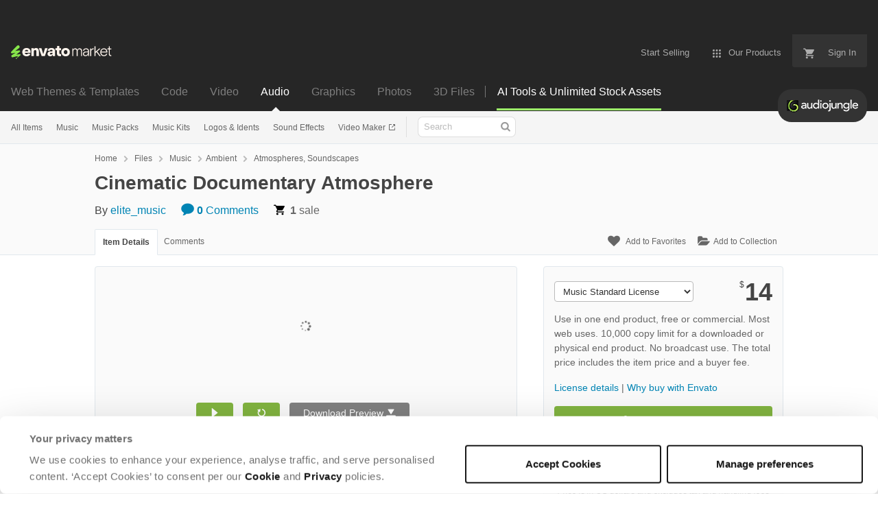

--- FILE ---
content_type: text/html; charset=utf-8
request_url: https://audiojungle.net/item/cinematic-documentary-atmosphere/34849041
body_size: 28960
content:
<!doctype html>
<!--[if IE 9]> <html class="no-js ie9 fixed-layout" lang="en"> <![endif]-->
<!--[if gt IE 9]><!--> <html class="no-js " lang="en"> <!--<![endif]-->
  <head>
    <meta charset="utf-8">
  <script nonce="i3Ca/QTeZy9apOyFXL3v3g==">
//<![CDATA[
  window.DATADOG_CONFIG = {
    clientToken: 'puba7a42f353afa86efd9e11ee56e5fc8d9',
    applicationId: '8561f3f6-5252-482b-ba9f-2bbb1b009106',
    site: 'datadoghq.com',
    service: 'marketplace',
    env: 'production',
    version: 'cecde18b93d14a7e35bfb3ee33665acca6459afb',
    sessionSampleRate: 0.2,
    sessionReplaySampleRate: 5
  };

//]]>
</script>
  <script nonce="i3Ca/QTeZy9apOyFXL3v3g==">
//<![CDATA[
    var rollbarEnvironment = "production"
    var codeVersion = "cecde18b93d14a7e35bfb3ee33665acca6459afb"

//]]>
</script>  <script src="https://public-assets.envato-static.com/assets/rollbar-5b69ce51aa1bea9fe39a6f8cb8b1440376c469ec09f7c4383d3c093989116309.js" nonce="i3Ca/QTeZy9apOyFXL3v3g==" defer="defer"></script>


<meta content="origin-when-cross-origin" name="referrer" />

<link rel="dns-prefetch" href="//s3.envato.com" />
<link rel="preload" href="https://public-assets.envato-static.com/assets/generated_sprites/logos-20f56d7ae7a08da2c6698db678490c591ce302aedb1fcd05d3ad1e1484d3caf9.png" as="image" />
<link rel="preload" href="https://public-assets.envato-static.com/assets/generated_sprites/common-5af54247f3a645893af51456ee4c483f6530608e9c15ca4a8ac5a6e994d9a340.png" as="image" />


<title>Cinematic Documentary Atmosphere, Music | AudioJungle</title>

<meta name="description" content="Buy Cinematic Documentary Atmosphere by elite_music on AudioJungle. These melodies and sound will put you in a good mood! Perfect for your media project: background for TV commercials, ...">

  <meta name="viewport" content="width=device-width,initial-scale=1">

<link rel="icon" type="image/x-icon" href="https://public-assets.envato-static.com/assets/icons/favicons/favicon-1147a1221bfa55e7ee6678c2566ccd7580fa564fe2172489284a1c0b1d8d595d.png" />
  <link rel="apple-touch-icon-precomposed" type="image/x-icon" href="https://public-assets.envato-static.com/assets/icons/favicons/apple-touch-icon-72x72-precomposed-ea6fb08063069270d41814bdcea6a36fee5fffaba8ec1f0be6ccf3ebbb63dddb.png" sizes="72x72" />
  <link rel="apple-touch-icon-precomposed" type="image/x-icon" href="https://public-assets.envato-static.com/assets/icons/favicons/apple-touch-icon-114x114-precomposed-bab982e452fbea0c6821ffac2547e01e4b78e1df209253520c7c4e293849c4d3.png" sizes="114x114" />
  <link rel="apple-touch-icon-precomposed" type="image/x-icon" href="https://public-assets.envato-static.com/assets/icons/favicons/apple-touch-icon-120x120-precomposed-8275dc5d1417e913b7bd8ad048dccd1719510f0ca4434f139d675172c1095386.png" sizes="120x120" />
  <link rel="apple-touch-icon-precomposed" type="image/x-icon" href="https://public-assets.envato-static.com/assets/icons/favicons/apple-touch-icon-144x144-precomposed-c581101b4f39d1ba1c4a5e45edb6b3418847c5c387b376930c6a9922071c8148.png" sizes="144x144" />
<link rel="apple-touch-icon-precomposed" type="image/x-icon" href="https://public-assets.envato-static.com/assets/icons/favicons/apple-touch-icon-precomposed-c581101b4f39d1ba1c4a5e45edb6b3418847c5c387b376930c6a9922071c8148.png" />

  <link rel="stylesheet" href="https://public-assets.envato-static.com/assets/market/core/index-4a32db8efb8ba73da5c9640f476938dfb05d3a5e73ad1fe5c96d84ac53130336.css" media="all" />
  <link rel="stylesheet" href="https://public-assets.envato-static.com/assets/market/pages/default/index-6924b687852b080bd6d5b290272c385a5112b44811ad280c01c4e8fd6f285df3.css" media="all" />


<script src="https://public-assets.envato-static.com/assets/components/brand_neue_tokens-3647ccb350ec80eb4f842ff0b6e6441c87b920ede2ad70cff79790c873711182.js" nonce="i3Ca/QTeZy9apOyFXL3v3g==" defer="defer"></script>

<meta name="theme-color" content="#333333">


<link rel="canonical" href="https://audiojungle.net/item/cinematic-documentary-atmosphere/34849041" />

<script type="application/ld+json">
{
  "@context": "http://schema.org",
  "@type": "WebSite",
  "name": "AudioJungle",
  "url": "https://audiojungle.net"
}
</script>


    <script type="application/ld+json">
      {"@context":"http://schema.org","@type":"Product","category":"Atmospheres, Soundscapes","url":"https://audiojungle.net/item/cinematic-documentary-atmosphere/34849041","description":"These melodies and sound will put you in a good mood! Perfect for your media project: background for TV commercials, promotional videos, presentations and any other video projects. Thank you for purchasing, and don’t forget to rate it )","name":"Cinematic Documentary Atmosphere","image":"https://s3.envato.com/files/365608763/Envato.png","brand":{"@type":"Brand","name":"elite_music"},"sku":34849041,"mpn":"E-34849041","offers":{"@type":"Offer","price":"14.00","priceCurrency":"USD","priceValidUntil":"2026-02-02T23:59:59+11:00","itemCondition":"http://schema.org/NewCondition","availability":"http://schema.org/InStock","url":"https://audiojungle.net/item/cinematic-documentary-atmosphere/34849041"}}
    </script>

    <script type="application/ld+json">
      {"@context":"http://schema.org","@type":"BreadcrumbList","itemListElement":[{"@type":"ListItem","position":1,"name":"Home","item":"https://audiojungle.net"},{"@type":"ListItem","position":2,"name":"Files","item":"https://audiojungle.net/category/all"},{"@type":"ListItem","position":3,"name":"Music","item":"https://audiojungle.net/music"},{"@type":"ListItem","position":4,"name":"Ambient","item":"https://audiojungle.net/music/ambient"},{"@type":"ListItem","position":5,"name":"Atmospheres, Soundscapes"}]}
    </script>

    <script type="application/ld+json">
      {"@type":"AudioObject","contentUrl":"https://previews.customer.envatousercontent.com/files/365608764/preview.mp3","@context":"http://schema.org","datePublished":"2021-11-24T02:53:47+11:00","name":"Cinematic Documentary Atmosphere","description":"These melodies and sound will put you in a good mood! Perfect for your media project: background for TV commercials, promotional videos, presentations and any other video projects. Thank you for purchasing, and don’t forget to rate it )","url":"https://audiojungle.net/item/cinematic-documentary-atmosphere/34849041","thumbnailUrl":null,"author":{"@type":"Person","name":"elite_music","url":"https://audiojungle.net/user/elite_music"}}
    </script>

<script nonce="i3Ca/QTeZy9apOyFXL3v3g==">
//<![CDATA[
  window.dataLayer = window.dataLayer || [];

//]]>
</script>
<meta name="bingbot" content="nocache">

      <meta name="twitter:card" content="product" />
  <meta name="twitter:site" content="@envatomarket" />
  <meta />
  <meta name="twitter:data1" content="$14 USD" />
  <meta name="twitter:label1" content="Price" />
  <meta name="twitter:data2" content="AudioJungle" />
  <meta name="twitter:label2" content="Marketplace" />
  <meta name="twitter:domain" content="audiojungle.net" />
  <meta property="og:title" content="Cinematic Documentary Atmosphere" />
  <meta property="og:type" content="website" />
  <meta property="og:url" content="https://audiojungle.net/item/cinematic-documentary-atmosphere/34849041" />
  <meta property="og:image" content="https://s3.envato.com/files/390312510/Promo.png" />
  <meta property="og:description" content="These melodies and sound will put you in a good mood! Perfect for your media project: background for TV commercials, promotional videos, presentations and any other video projects.


	Thank you for..." />
  <meta property="og:site_name" content="AudioJungle" />


<meta name="csrf-param" content="authenticity_token" />
<meta name="csrf-token" content="kk6HXiRHs9RZ0ckajDyx9pTfNZCfsQGqfkiG1HzWM3PMWpjzUASHUcoM82UQaMzlyUqR1JppzurmE5tFtUnXZA" />

<meta name="turbo-visit-control" content="reload">







    <script type="text/plain" nonce="i3Ca/QTeZy9apOyFXL3v3g==" data-cookieconsent="statistics">
//<![CDATA[
      var container_env_param = "";
      (function(w,d,s,l,i) {
      w[l]=w[l]||[];w[l].push({'gtm.start':
      new Date().getTime(),event:'gtm.js'});
      var f=d.getElementsByTagName(s)[0],
      j=d.createElement(s),dl=l!='dataLayer'?'&l='+l:'';
      j.async=true;j.src='https://www.googletagmanager.com/gtm.js?id='+i+dl+container_env_param;
      f.parentNode.insertBefore(j,f);
      })(window,document,'script','dataLayer','GTM-W8KL5Q5');

//]]>
</script>
    <script type="text/plain" nonce="i3Ca/QTeZy9apOyFXL3v3g==" data-cookieconsent="marketing">
//<![CDATA[
      var gtmId = 'GTM-KGCDGPL6';
      var container_env_param = "";
      // Google Tag Manager Tracking Code
      (function(w,d,s,l,i) {
        w[l]=w[l]||[];w[l].push({'gtm.start':
          new Date().getTime(),event:'gtm.js'});
        var f=d.getElementsByTagName(s)[0],
          j=d.createElement(s),dl=l!='dataLayer'?'&l='+l:'';
        j.async=true;j.src='https://www.googletagmanager.com/gtm.js?id='+i+dl+container_env_param;
        f.parentNode.insertBefore(j,f);
      })(window,document,'script','dataLayer', gtmId);



//]]>
</script>


    <script src="https://public-assets.envato-static.com/assets/market/core/head-d4f3da877553664cb1d5ed45cb42c6ec7e6b00d0c4d164be8747cfd5002a24eb.js" nonce="i3Ca/QTeZy9apOyFXL3v3g=="></script>
  </head>
  <body
    class="color-scheme-light susy-layout-disabled"
    data-view="app impressionTracker"
    data-responsive="true"
    data-user-signed-in="false"
  >
    <script nonce="i3Ca/QTeZy9apOyFXL3v3g==">
//<![CDATA[
    var gtmConfig = {}

//]]>
</script>

    <!--[if lte IE 8]>
  <div style="color:#fff;background:#f00;padding:20px;text-align:center;">
    AudioJungle no longer actively supports this version of Internet Explorer. We suggest that you <a href="https://windows.microsoft.com/en-us/internet-explorer/download-ie" style="color:#fff;text-decoration:underline;">upgrade to a newer version</a> or <a href="https://browsehappy.com/" style="color:#fff;text-decoration:underline;">try a different browser</a>.
  </div>
<![endif]-->

    <script src="https://public-assets.envato-static.com/assets/gtm_measurements-e947ca32625d473f817a542e5e32d96fb8c283f28fca4cb018a92c05fc3074d6.js" nonce="i3Ca/QTeZy9apOyFXL3v3g=="></script>
        <noscript>
      <iframe
        src="https://www.googletagmanager.com/ns.html?id=GTM-W8KL5Q5"
        height="0"
        width="0"
        style="display:none;visibility:hidden"
      >
      </iframe>
    </noscript>

        <noscript>
      <iframe
        src="https://www.googletagmanager.com/ns.html?id=GTM-KGCDGPL6"
        height="0"
        width="0"
        style="display:none;visibility:hidden"
      >
      </iframe>
    </noscript>


    <script nonce="i3Ca/QTeZy9apOyFXL3v3g==">
//<![CDATA[
  (function() {
    function normalizeAttributeValue(value) {
      if (value === undefined || value === null) return undefined

      var normalizedValue

      if (Array.isArray(value)) {
        normalizedValue = normalizedValue || value
          .map(normalizeAttributeValue)
          .filter(Boolean)
          .join(', ')
      }

      normalizedValue = normalizedValue || value
        .toString()
        .toLowerCase()
        .trim()
        .replace(/&amp;/g, '&')
        .replace(/&#39;/g, "'")
        .replace(/\s+/g, ' ')

      if (normalizedValue === '') return undefined
      return normalizedValue
    }

    var pageAttributes = {
      app_name: normalizeAttributeValue('Marketplace'),
      app_env: normalizeAttributeValue('production'),
      app_version: normalizeAttributeValue('cecde18b93d14a7e35bfb3ee33665acca6459afb'),
      page_type: normalizeAttributeValue('item'),
      page_location: window.location.href,
      page_title: document.title,
      page_referrer: document.referrer,
      ga_param: normalizeAttributeValue(''),
      event_attributes: null,
      user_attributes: {
        user_id: normalizeAttributeValue(''),
        market_user_id: normalizeAttributeValue(''),
      }
    }
    dataLayer.push(pageAttributes)

    dataLayer.push({
      event: 'analytics_ready',
      event_attributes: {
        event_type: 'user',
        custom_timestamp: Date.now()
      }
    })
  })();

//]]>
</script>

    <div class="page">
        <div class="page__off-canvas--left overflow">
          <div class="off-canvas-left js-off-canvas-left">
  <div class="off-canvas-left__top">
    <a href="https://audiojungle.net">Envato Market</a>
  </div>

  <div class="off-canvas-left__current-site -color-audiojungle">
  <span class="off-canvas-left__site-title">
    Audio
  </span>

  <a class="off-canvas-left__current-site-toggle -white-arrow -color-audiojungle" data-view="dropdown" data-dropdown-target=".off-canvas-left__sites" href="#"></a>
</div>

<div class="off-canvas-left__sites is-hidden" id="off-canvas-sites">
    <a class="off-canvas-left__site" href="https://themeforest.net/?auto_signin=true">
      <span class="off-canvas-left__site-title">
        Web Themes &amp; Templates
      </span>
      <i class="e-icon -icon-right-open"></i>
</a>    <a class="off-canvas-left__site" href="https://codecanyon.net/?auto_signin=true">
      <span class="off-canvas-left__site-title">
        Code
      </span>
      <i class="e-icon -icon-right-open"></i>
</a>    <a class="off-canvas-left__site" href="https://videohive.net/?auto_signin=true">
      <span class="off-canvas-left__site-title">
        Video
      </span>
      <i class="e-icon -icon-right-open"></i>
</a>    <a class="off-canvas-left__site" href="https://graphicriver.net/?auto_signin=true">
      <span class="off-canvas-left__site-title">
        Graphics
      </span>
      <i class="e-icon -icon-right-open"></i>
</a>    <a class="off-canvas-left__site" href="https://photodune.net/?auto_signin=true">
      <span class="off-canvas-left__site-title">
        Photos
      </span>
      <i class="e-icon -icon-right-open"></i>
</a>    <a class="off-canvas-left__site" href="https://3docean.net/?auto_signin=true">
      <span class="off-canvas-left__site-title">
        3D Files
      </span>
      <i class="e-icon -icon-right-open"></i>
</a></div>

  <div class="off-canvas-left__search">
  <form id="search" action="/category/all" accept-charset="UTF-8" method="get">
    <div class="search-field -border-none">
      <div class="search-field__input">
        <input id="term" name="term" type="search" placeholder="Search" class="search-field__input-field" />
      </div>
      <button class="search-field__button" type="submit">
        <i class="e-icon -icon-search"><span class="e-icon__alt">Search</span></i>
      </button>
    </div>
</form></div>

  <ul>
    <li>
  <a class="elements-nav__category-link external-link" target="_blank" data-analytics-view-payload="{&quot;eventName&quot;:&quot;view_promotion&quot;,&quot;contextDetail&quot;:&quot;site switcher&quot;,&quot;ecommerce&quot;:{&quot;promotionId&quot;:&quot;switcher_mobile_DEC2025&quot;,&quot;promotionName&quot;:&quot;switcher_mobile_DEC2025&quot;,&quot;promotionType&quot;:&quot;elements referral&quot;}}" data-analytics-click-payload="{&quot;eventName&quot;:&quot;select_promotion&quot;,&quot;contextDetail&quot;:&quot;site switcher&quot;,&quot;ecommerce&quot;:{&quot;promotionId&quot;:&quot;switcher_mobile_DEC2025&quot;,&quot;promotionName&quot;:&quot;switcher_mobile_DEC2025&quot;,&quot;promotionType&quot;:&quot;elements referral&quot;}}" href="https://elements.envato.com/?utm_campaign=switcher_mobile_DEC2025&amp;utm_medium=referral&amp;utm_source=audiojungle.net">Unlimited Downloads</a>
</li>


    <li>
        <a class="off-canvas-category-link" data-view="dropdown" data-dropdown-target="#off-canvas-all-items" href="/category/all">
          All Items
</a>
        <ul class="is-hidden" id="off-canvas-all-items">
            <li>
              <a class="off-canvas-category-link--sub" href="/top-sellers">Popular Files</a>
            </li>
            <li>
              <a class="off-canvas-category-link--sub" href="/feature">Featured Files</a>
            </li>
            <li>
              <a class="off-canvas-category-link--sub" href="/category/all?date=this-month&amp;sort=sales">Top New Files</a>
            </li>
            <li>
              <a class="off-canvas-category-link--sub" href="/follow_feed">Follow Feed</a>
            </li>
            <li>
              <a class="off-canvas-category-link--sub" href="/authors/top">Top Authors</a>
            </li>
            <li>
              <a class="off-canvas-category-link--sub" href="/page/top_new_sellers">Top New Authors</a>
            </li>
            <li>
              <a class="off-canvas-category-link--sub" href="/collections">Public Collections</a>
            </li>
            <li>
              <a class="off-canvas-category-link--sub" href="/category">View All Categories</a>
            </li>
            <li>
              <a class="off-canvas-category-link--sub external-link elements-nav__category-link" target="_blank" data-analytics-view-payload="{&quot;eventName&quot;:&quot;view_promotion&quot;,&quot;contextDetail&quot;:&quot;sub nav&quot;,&quot;ecommerce&quot;:{&quot;promotionId&quot;:&quot;Unlimited Audio&quot;,&quot;promotionName&quot;:&quot;Unlimited Audio&quot;,&quot;promotionType&quot;:&quot;elements referral&quot;}}" data-analytics-click-payload="{&quot;eventName&quot;:&quot;select_promotion&quot;,&quot;contextDetail&quot;:&quot;sub nav&quot;,&quot;ecommerce&quot;:{&quot;promotionId&quot;:&quot;Unlimited Audio&quot;,&quot;promotionName&quot;:&quot;Unlimited Audio&quot;,&quot;promotionType&quot;:&quot;elements referral&quot;}}" href="https://elements.envato.com/c/audio?utm_campaign=elements_mkt-nav_child&amp;utm_content=aj_all-items&amp;utm_medium=referral&amp;utm_source=audiojungle.net">Unlimited Audio</a>
            </li>
        </ul>

    </li>
    <li>
        <a class="off-canvas-category-link" data-view="dropdown" data-dropdown-target="#off-canvas-music" href="/category/music">
          Music
</a>
        <ul class="is-hidden" id="off-canvas-music">
            <li>
              <a class="off-canvas-category-link--sub" href="/category/music">Show all Music</a>
            </li>
            <li>
              <a class="off-canvas-category-link--sub" href="/popular_item/by_category?category=music">Popular Items</a>
            </li>
            <li>
              <a class="off-canvas-category-link--sub" href="/category/music/ambient">Ambient</a>
            </li>
            <li>
              <a class="off-canvas-category-link--sub" href="/category/music/children-s">Children&#39;s</a>
            </li>
            <li>
              <a class="off-canvas-category-link--sub" href="/category/music/cinematic">Cinematic</a>
            </li>
            <li>
              <a class="off-canvas-category-link--sub" href="/category/music/classical">Classical</a>
            </li>
            <li>
              <a class="off-canvas-category-link--sub" href="/category/music/corporate">Corporate</a>
            </li>
            <li>
              <a class="off-canvas-category-link--sub" href="/category/music/country-western">Country, Western</a>
            </li>
            <li>
              <a class="off-canvas-category-link--sub" href="/category/music/drum-bass-breakbeat">Drum &amp; Bass, Breakbeat</a>
            </li>
            <li>
              <a class="off-canvas-category-link--sub" href="/category/music/electronica">Electronica</a>
            </li>
            <li>
              <a class="off-canvas-category-link--sub" href="/category/music/experimental-abstract">Experimental, Abstract</a>
            </li>
            <li>
              <a class="off-canvas-category-link--sub" href="/category/music/folk-acoustic">Folk, Acoustic</a>
            </li>
            <li>
              <a class="off-canvas-category-link--sub" href="/category/music/funk-groove">Funk, Groove</a>
            </li>
            <li>
              <a class="off-canvas-category-link--sub" href="/category/music/hip-hop">Hip-Hop</a>
            </li>
            <li>
              <a class="off-canvas-category-link--sub" href="/category/music/holiday-seasonal">Holiday &amp; Seasonal</a>
            </li>
            <li>
              <a class="off-canvas-category-link--sub" href="/category/music/house">House</a>
            </li>
            <li>
              <a class="off-canvas-category-link--sub" href="/category/music/jazz">Jazz</a>
            </li>
            <li>
              <a class="off-canvas-category-link--sub" href="/category/music/percussion">Percussion</a>
            </li>
            <li>
              <a class="off-canvas-category-link--sub" href="/category/music/pop">Pop</a>
            </li>
            <li>
              <a class="off-canvas-category-link--sub" href="/category/music/rock">Rock</a>
            </li>
            <li>
              <a class="off-canvas-category-link--sub" href="/category/music/soul-r-b">Soul, R&amp;B</a>
            </li>
            <li>
              <a class="off-canvas-category-link--sub" href="/category/music/vocals-voice">Vocals, Voice</a>
            </li>
            <li>
              <a class="off-canvas-category-link--sub" href="/category/music/world-beat">World Beat</a>
            </li>
            <li>
              <a class="off-canvas-category-link--sub" href="/category/music/miscellaneous">Miscellaneous</a>
            </li>
            <li>
              <a class="off-canvas-category-link--sub external-link elements-nav__category-link" target="_blank" data-analytics-view-payload="{&quot;eventName&quot;:&quot;view_promotion&quot;,&quot;contextDetail&quot;:&quot;sub nav&quot;,&quot;ecommerce&quot;:{&quot;promotionId&quot;:&quot;Unlimited Music&quot;,&quot;promotionName&quot;:&quot;Unlimited Music&quot;,&quot;promotionType&quot;:&quot;elements referral&quot;}}" data-analytics-click-payload="{&quot;eventName&quot;:&quot;select_promotion&quot;,&quot;contextDetail&quot;:&quot;sub nav&quot;,&quot;ecommerce&quot;:{&quot;promotionId&quot;:&quot;Unlimited Music&quot;,&quot;promotionName&quot;:&quot;Unlimited Music&quot;,&quot;promotionType&quot;:&quot;elements referral&quot;}}" href="https://elements.envato.com/audio/royalty-free-music/?utm_campaign=elements_mkt-nav_child&amp;utm_content=aj_music&amp;utm_medium=referral&amp;utm_source=audiojungle.net">Unlimited Music</a>
            </li>
        </ul>

    </li>
    <li>
        <a class="off-canvas-category-link" data-view="dropdown" data-dropdown-target="#off-canvas-music-packs" href="/category/music-packs">
          Music Packs
</a>
        <ul class="is-hidden" id="off-canvas-music-packs">
            <li>
              <a class="off-canvas-category-link--sub" href="/category/music-packs">Show all Music Packs</a>
            </li>
            <li>
              <a class="off-canvas-category-link--sub" href="/popular_item/by_category?category=music-packs">Popular Items</a>
            </li>
            <li>
              <a class="off-canvas-category-link--sub" href="/category/music-packs/ambient">Ambient</a>
            </li>
            <li>
              <a class="off-canvas-category-link--sub" href="/category/music-packs/children-s">Children&#39;s</a>
            </li>
            <li>
              <a class="off-canvas-category-link--sub" href="/category/music-packs/cinematic">Cinematic</a>
            </li>
            <li>
              <a class="off-canvas-category-link--sub" href="/category/music-packs/classical">Classical</a>
            </li>
            <li>
              <a class="off-canvas-category-link--sub" href="/category/music-packs/corporate">Corporate</a>
            </li>
            <li>
              <a class="off-canvas-category-link--sub" href="/category/music-packs/country-western">Country, Western</a>
            </li>
            <li>
              <a class="off-canvas-category-link--sub" href="/category/music-packs/drum-bass-breakbeat">Drum &amp; Bass, Breakbeat</a>
            </li>
            <li>
              <a class="off-canvas-category-link--sub" href="/category/music-packs/electronica">Electronica</a>
            </li>
            <li>
              <a class="off-canvas-category-link--sub" href="/category/music-packs/experimental-abstract">Experimental, Abstract</a>
            </li>
            <li>
              <a class="off-canvas-category-link--sub" href="/category/music-packs/folk-acoustic">Folk, Acoustic</a>
            </li>
            <li>
              <a class="off-canvas-category-link--sub" href="/category/music-packs/funk-groove">Funk, Groove</a>
            </li>
            <li>
              <a class="off-canvas-category-link--sub" href="/category/music-packs/hip-hop">Hip-Hop</a>
            </li>
            <li>
              <a class="off-canvas-category-link--sub" href="/category/music-packs/holiday-seasonal">Holiday &amp; Seasonal</a>
            </li>
            <li>
              <a class="off-canvas-category-link--sub" href="/category/music-packs/house">House</a>
            </li>
            <li>
              <a class="off-canvas-category-link--sub" href="/category/music-packs/jazz">Jazz</a>
            </li>
            <li>
              <a class="off-canvas-category-link--sub" href="/category/music-packs/percussion">Percussion</a>
            </li>
            <li>
              <a class="off-canvas-category-link--sub" href="/category/music-packs/pop">Pop</a>
            </li>
            <li>
              <a class="off-canvas-category-link--sub" href="/category/music-packs/rock">Rock</a>
            </li>
            <li>
              <a class="off-canvas-category-link--sub" href="/category/music-packs/soul-r-b">Soul, R&amp;B</a>
            </li>
            <li>
              <a class="off-canvas-category-link--sub" href="/category/music-packs/vocals-voice">Vocals, Voice</a>
            </li>
            <li>
              <a class="off-canvas-category-link--sub" href="/category/music-packs/world-beat">World Beat</a>
            </li>
            <li>
              <a class="off-canvas-category-link--sub" href="/category/music-packs/miscellaneous">Miscellaneous</a>
            </li>
        </ul>

    </li>
    <li>
        <a class="off-canvas-category-link" data-view="dropdown" data-dropdown-target="#off-canvas-music-kits" href="/category/music-kits">
          Music Kits
</a>
        <ul class="is-hidden" id="off-canvas-music-kits">
            <li>
              <a class="off-canvas-category-link--sub" href="/category/music-kits">Show all Music Kits</a>
            </li>
            <li>
              <a class="off-canvas-category-link--sub" href="/popular_item/by_category?category=music-kits">Popular Items</a>
            </li>
            <li>
              <a class="off-canvas-category-link--sub" href="/category/music-kits/ambient">Ambient</a>
            </li>
            <li>
              <a class="off-canvas-category-link--sub" href="/category/music-kits/children-s">Children&#39;s</a>
            </li>
            <li>
              <a class="off-canvas-category-link--sub" href="/category/music-kits/cinematic">Cinematic</a>
            </li>
            <li>
              <a class="off-canvas-category-link--sub" href="/category/music-kits/classical">Classical</a>
            </li>
            <li>
              <a class="off-canvas-category-link--sub" href="/category/music-kits/corporate">Corporate</a>
            </li>
            <li>
              <a class="off-canvas-category-link--sub" href="/category/music-kits/country-western">Country, Western</a>
            </li>
            <li>
              <a class="off-canvas-category-link--sub" href="/category/music-kits/drum-bass-breakbeat">Drum &amp; Bass, Breakbeat</a>
            </li>
            <li>
              <a class="off-canvas-category-link--sub" href="/category/music-kits/electronica">Electronica</a>
            </li>
            <li>
              <a class="off-canvas-category-link--sub" href="/category/music-kits/experimental-abstract">Experimental, Abstract</a>
            </li>
            <li>
              <a class="off-canvas-category-link--sub" href="/category/music-kits/folk-acoustic">Folk, Acoustic</a>
            </li>
            <li>
              <a class="off-canvas-category-link--sub" href="/category/music-kits/funk-groove">Funk, Groove</a>
            </li>
            <li>
              <a class="off-canvas-category-link--sub" href="/category/music-kits/hip-hop">Hip-Hop</a>
            </li>
            <li>
              <a class="off-canvas-category-link--sub" href="/category/music-kits/holiday-seasonal">Holiday &amp; Seasonal</a>
            </li>
            <li>
              <a class="off-canvas-category-link--sub" href="/category/music-kits/house">House</a>
            </li>
            <li>
              <a class="off-canvas-category-link--sub" href="/category/music-kits/jazz">Jazz</a>
            </li>
            <li>
              <a class="off-canvas-category-link--sub" href="/category/music-kits/percussion">Percussion</a>
            </li>
            <li>
              <a class="off-canvas-category-link--sub" href="/category/music-kits/pop">Pop</a>
            </li>
            <li>
              <a class="off-canvas-category-link--sub" href="/category/music-kits/rock">Rock</a>
            </li>
            <li>
              <a class="off-canvas-category-link--sub" href="/category/music-kits/soul-r-b">Soul, R&amp;B</a>
            </li>
            <li>
              <a class="off-canvas-category-link--sub" href="/category/music-kits/vocals-voice">Vocals, Voice</a>
            </li>
            <li>
              <a class="off-canvas-category-link--sub" href="/category/music-kits/world-beat">World Beat</a>
            </li>
            <li>
              <a class="off-canvas-category-link--sub" href="/category/music-kits/miscellaneous">Miscellaneous</a>
            </li>
        </ul>

    </li>
    <li>
        <a class="off-canvas-category-link" data-view="dropdown" data-dropdown-target="#off-canvas-logos-idents" href="/category/logos-idents">
          Logos &amp; Idents
</a>
        <ul class="is-hidden" id="off-canvas-logos-idents">
            <li>
              <a class="off-canvas-category-link--sub" href="/category/logos-idents">Show all Logos &amp; Idents</a>
            </li>
            <li>
              <a class="off-canvas-category-link--sub" href="/popular_item/by_category?category=logos-idents">Popular Items</a>
            </li>
            <li>
              <a class="off-canvas-category-link--sub" href="/category/logos-idents/individual">Individual</a>
            </li>
            <li>
              <a class="off-canvas-category-link--sub" href="/category/logos-idents/packs">Packs</a>
            </li>
            <li>
              <a class="off-canvas-category-link--sub external-link elements-nav__category-link" target="_blank" data-analytics-view-payload="{&quot;eventName&quot;:&quot;view_promotion&quot;,&quot;contextDetail&quot;:&quot;sub nav&quot;,&quot;ecommerce&quot;:{&quot;promotionId&quot;:&quot;Unlimited Logos \u0026 Idents&quot;,&quot;promotionName&quot;:&quot;Unlimited Logos \u0026 Idents&quot;,&quot;promotionType&quot;:&quot;elements referral&quot;}}" data-analytics-click-payload="{&quot;eventName&quot;:&quot;select_promotion&quot;,&quot;contextDetail&quot;:&quot;sub nav&quot;,&quot;ecommerce&quot;:{&quot;promotionId&quot;:&quot;Unlimited Logos \u0026 Idents&quot;,&quot;promotionName&quot;:&quot;Unlimited Logos \u0026 Idents&quot;,&quot;promotionType&quot;:&quot;elements referral&quot;}}" href="https://elements.envato.com/audio/logos-and-idents/?utm_campaign=elements_mkt-nav_child&amp;utm_content=aj_logos-and-idents&amp;utm_medium=referral&amp;utm_source=audiojungle.net">Unlimited Logos &amp; Idents</a>
            </li>
        </ul>

    </li>
    <li>
        <a class="off-canvas-category-link" data-view="dropdown" data-dropdown-target="#off-canvas-sound-effects" href="/category/sound">
          Sound Effects
</a>
        <ul class="is-hidden" id="off-canvas-sound-effects">
            <li>
              <a class="off-canvas-category-link--sub" href="/category/sound">Show all Sound Effects</a>
            </li>
            <li>
              <a class="off-canvas-category-link--sub" href="/popular_item/by_category?category=sound">Popular Items</a>
            </li>
            <li>
              <a class="off-canvas-category-link--sub" href="/category/sound/buttons-menus">Buttons &amp; Menus</a>
            </li>
            <li>
              <a class="off-canvas-category-link--sub" href="/category/sound/cartoon-sounds">Cartoon Sounds</a>
            </li>
            <li>
              <a class="off-canvas-category-link--sub" href="/category/sound/domestic-sounds">Domestic Sounds</a>
            </li>
            <li>
              <a class="off-canvas-category-link--sub" href="/category/sound/futuristic-sounds">Futuristic Sounds</a>
            </li>
            <li>
              <a class="off-canvas-category-link--sub" href="/category/sound/game-sounds">Game Sounds</a>
            </li>
            <li>
              <a class="off-canvas-category-link--sub" href="/category/sound/human-sounds">Human Sounds</a>
            </li>
            <li>
              <a class="off-canvas-category-link--sub" href="/category/sound/industrial-sounds">Industrial Sounds</a>
            </li>
            <li>
              <a class="off-canvas-category-link--sub" href="/category/sound/interface-sounds">Interface Sounds</a>
            </li>
            <li>
              <a class="off-canvas-category-link--sub" href="/category/sound/nature-sounds">Nature Sounds</a>
            </li>
            <li>
              <a class="off-canvas-category-link--sub" href="/category/sound/sound">Sound</a>
            </li>
            <li>
              <a class="off-canvas-category-link--sub" href="/category/sound/sound-packs">Sound Packs</a>
            </li>
            <li>
              <a class="off-canvas-category-link--sub" href="/category/sound/transitions-movement">Transitions &amp; Movement</a>
            </li>
            <li>
              <a class="off-canvas-category-link--sub" href="/category/sound/urban-sounds">Urban Sounds</a>
            </li>
            <li>
              <a class="off-canvas-category-link--sub" href="/category/sound/miscellaneous">Miscellaneous</a>
            </li>
            <li>
              <a class="off-canvas-category-link--sub external-link elements-nav__category-link" target="_blank" data-analytics-view-payload="{&quot;eventName&quot;:&quot;view_promotion&quot;,&quot;contextDetail&quot;:&quot;sub nav&quot;,&quot;ecommerce&quot;:{&quot;promotionId&quot;:&quot;Unlimited Sound Effects&quot;,&quot;promotionName&quot;:&quot;Unlimited Sound Effects&quot;,&quot;promotionType&quot;:&quot;elements referral&quot;}}" data-analytics-click-payload="{&quot;eventName&quot;:&quot;select_promotion&quot;,&quot;contextDetail&quot;:&quot;sub nav&quot;,&quot;ecommerce&quot;:{&quot;promotionId&quot;:&quot;Unlimited Sound Effects&quot;,&quot;promotionName&quot;:&quot;Unlimited Sound Effects&quot;,&quot;promotionType&quot;:&quot;elements referral&quot;}}" href="https://elements.envato.com/sound-effects/?utm_campaign=elements_mkt-nav_child&amp;utm_content=aj_sound-effects&amp;utm_medium=referral&amp;utm_source=audiojungle.net">Unlimited Sound Effects</a>
            </li>
        </ul>

    </li>
    <li>
        <a class="off-canvas-category-link" data-view="dropdown" data-dropdown-target="#off-canvas-video-maker" href="https://placeit.net/video-maker?utm_source=envatomarket&amp;utm_medium=promos&amp;utm_campaign=placeit_mkt-menu-video&amp;utm_content=video_maker">
          Video Maker
</a>
        <ul class="is-hidden" id="off-canvas-video-maker">
            <li>
              <a class="off-canvas-category-link--sub" href="https://placeit.net/video-maker?utm_source=envatomarket&amp;utm_medium=promos&amp;utm_campaign=placeit_mkt-menu-video&amp;utm_content=video_maker">Video Maker</a>
            </li>
            <li>
              <a class="off-canvas-category-link--sub" href="https://placeit.net/intro-maker?utm_source=envatomarket&amp;utm_medium=promos&amp;utm_campaign=placeit_mkt-menu-video&amp;utm_content=intro_maker">Intro Maker</a>
            </li>
            <li>
              <a class="off-canvas-category-link--sub" href="https://placeit.net/slideshow-video-maker?utm_source=envatomarket&amp;utm_medium=promos&amp;utm_campaign=placeit_mkt-menu-video&amp;utm_content=slideshow_maker">Slideshow Maker</a>
            </li>
            <li>
              <a class="off-canvas-category-link--sub" href="https://placeit.net/instagram-story-video-maker?utm_source=envatomarket&amp;utm_medium=promos&amp;utm_campaign=placeit_mkt-menu-video&amp;utm_content=instagram_story_video_maker">Instagram Story Video Maker</a>
            </li>
            <li>
              <a class="off-canvas-category-link--sub" href="https://placeit.net/promo-video-templates?utm_source=envatomarket&amp;utm_medium=promos&amp;utm_campaign=placeit_mkt-menu-video&amp;utm_content=offers_sales">Promo Video Maker</a>
            </li>
            <li>
              <a class="off-canvas-category-link--sub" href="https://placeit.net/teaser-video-maker?utm_source=envatomarket&amp;utm_medium=promos&amp;utm_campaign=placeit_mkt-menu-vidoe&amp;utm_content=content_teaser">Teaser Video Maker</a>
            </li>
            <li>
              <a class="off-canvas-category-link--sub" href="https://placeit.net/quote-video-maker?utm_source=envatomarket&amp;utm_medium=promos&amp;utm_campaign=placeit_mkt-menu-vidoe&amp;utm_content=inspirational_quote">Inspirational Quote</a>
            </li>
            <li>
              <a class="off-canvas-category-link--sub" href="https://placeit.net/tutorial-video-maker?utm_source=envatomarket&amp;utm_medium=promos&amp;utm_campaign=placeit_mkt-menu-vidoe&amp;utm_content=tutorial">Step by Step Tutorial</a>
            </li>
            <li>
              <a class="off-canvas-category-link--sub" href="https://placeit.net/product-video-maker?utm_source=envatomarket&amp;utm_medium=promos&amp;utm_campaign=placeit_mkt-menu-vidoe&amp;utm_content=product_service_overview">Product / Service Overview</a>
            </li>
            <li>
              <a class="off-canvas-category-link--sub" href="https://placeit.net/testimonial-video-templates?utm_source=envatomarket&amp;utm_medium=promos&amp;utm_campaign=placeit_mkt-menu-vidoe&amp;utm_content=customer_testimonial">Customer Testimonial</a>
            </li>
        </ul>

    </li>

</ul>

</div>

        </div>

        <div class="page__off-canvas--right overflow">
          <div class="off-canvas-right">
    <a class="off-canvas-right__link--cart" href="/cart">
  Guest Cart
  <div class="shopping-cart-summary is-empty" data-view="cartCount">
    <span class="js-cart-summary-count shopping-cart-summary__count">0</span>
    <i class="e-icon -icon-cart"></i>
  </div>
</a>
<a class="off-canvas-right__link" href="/sign_up">
  Create an Envato Account
  <i class="e-icon -icon-envato"></i>
</a>
<a class="off-canvas-right__link" href="/sign_in">
  Sign In
  <i class="e-icon -icon-login"></i>
</a>
</div>

        </div>

      <div class="page__canvas">
        <div class="canvas">
          <div class="canvas__header">
                  <div class="banner__spacer"></div>
  <div class="banner banner__top" data-view="banner" data-cache-key="banner_elements_mkt-header_mixed_19Nov2025_cache" data-analytics-click-payload="{&quot;eventName&quot;:&quot;select_promotion&quot;,&quot;contextDetail&quot;:&quot;referral bar&quot;,&quot;ecommerce&quot;:{&quot;promotionId&quot;:&quot;elements_mkt-header_mixed_19Nov2025&quot;,&quot;promotionName&quot;:&quot;elements_mkt-header_mixed_19Nov2025&quot;,&quot;promotionType&quot;:&quot;elements referral&quot;}}" data-analytics-view-payload="{&quot;eventName&quot;:&quot;view_promotion&quot;,&quot;contextDetail&quot;:&quot;referral bar&quot;,&quot;ecommerce&quot;:{&quot;promotionId&quot;:&quot;elements_mkt-header_mixed_19Nov2025&quot;,&quot;promotionName&quot;:&quot;elements_mkt-header_mixed_19Nov2025&quot;,&quot;promotionType&quot;:&quot;elements referral&quot;}}" data-cookiebot-enabled="true" data-cookie-data="{&quot;music&quot;:&quot;elements_mkt-header_mixed_19Nov2025&quot;}">

    <div class="headerstrip-wrapper">
  <a class="headerstrip js-banner__link" href="https://elements.envato.com/pricing?utm_campaign=elements_mkt-header_mixed_19Nov2025&amp;utm_content=aj_marketing-banner&amp;utm_medium=promos&amp;utm_source=audiojungle.net" target="_blank" rel="noopener noreferrer">
    <div class="headerstrip-content-background"></div>
    <div class="headerstrip-content-wrapper">
      <div class="headerstrip-canvas is-hidden-desktop">
        <div class="headerstrip-content">
          <div class="headerstrip-text">
            <strong>AI tools + unlimited stock assets</strong>
            <span class="js-banner__link headerstrip-cta-mobile" href="https://elements.envato.com/pricing?utm_campaign=elements_mkt-header_mixed_19Nov2025&amp;utm_content=aj_marketing-banner&amp;utm_medium=promos&amp;utm_source=audiojungle.net">Start now</span>
          </div>
        </div>
      </div>
      <div class="headerstrip-canvas is-hidden-tablet-and-below">
        <div class="headerstrip-content">
          <div class="headerstrip-text">
            <strong>AI tools + unlimited creative stock assets.</strong> All in one subscription.
          </div>
          <span class="js-banner__link headerstrip-cta" href="https://elements.envato.com/pricing?utm_campaign=elements_mkt-header_mixed_19Nov2025&amp;utm_content=aj_marketing-banner&amp;utm_medium=promos&amp;utm_source=audiojungle.net">Start now</span>
        </div>
      </div>
    </div>
  </a>
</div>


    <style media="screen">
      .headerstrip-wrapper {
  height: 50px;
  position: relative;
}

.headerstrip-wrapper .headerstrip__banner-dismiss {
  width: 12px;
  height: 12px;
  background: none;
  border: none;
  -webkit-box-sizing: content-box;
  -moz-box-sizing: content-box;
  box-sizing: content-box;
  padding: 0;
  position: absolute;
  font: inherit;
  height: 100%;
  line-height: 0;
  cursor: pointer;
  outline: inherit;
  opacity: 0.4;
  padding: 0 16px;
  color: white;
  text-decoration: none;
  -webkit-transition: all 100ms ease;
  -moz-transition: all 100ms ease;
  -o-transition: all 100ms ease;
  transition: all 100ms ease;
  right: 0;
  top: 0;
  z-index: 2;
}

.headerstrip-wrapper .headerstrip__banner-dismiss:hover {
  -webkit-transform: scale(1.3);
  transform: scale(1.3);
}

.headerstrip-wrapper .headerstrip__banner-dismiss svg {
  fill: #FFFFFF;
}

.headerstrip {
  display: block;
  height: 50px;
  font-family: PolySans-Neutral, arial;
  font-size: 14px;
  position: relative;
  text-decoration: none !important;
  z-index: 1;
}

.headerstrip .headerstrip-content-background {
  background-color: #fff;
  opacity: 1;
  position: absolute;
  top: 0;
  left: 0;
  right: 0;
  bottom: 0;
  z-index: 1;
  background: #9CEE69; /* For browsers that do not support gradients */
  background: -webkit-linear-gradient(left, #9CEE69, #9CEE69); /* For Safari 5.1 to 6.0 */
  background: linear-gradient(to right, #9CEE69, #9CEE69); /* Standard syntax */
  background-repeat: repeat-x;
}

.headerstrip .headerstrip-canvas {
  height: 50px;
  margin: auto auto;
}

.headerstrip .headerstrip-content-wrapper {
  margin: 0 auto;
  position: relative;
  z-index: 2;
}

.headerstrip .headerstrip-content {
  display: flex;
  align-items: center;
  justify-content: center;
  background-size: contain;
  background-repeat: no-repeat;
  background-size: 1000px 50px;
  width: 100%;
  height: 50px;
  max-width: 1408px;
  padding-left: 16px;
  padding-right: 16px;
  margin: 0 auto;
}

.headerstrip .headerstrip-text {
  color: #191919;
  text-decoration: none;
  padding-right: 24px;
  font-weight: 300;
  letter-spacing: 0.8px;
  position: relative;
}

.headerstrip .headerstrip-text strong {
  font-family: PolySans-Median, arial;
}

.headerstrip .headerstrip-cta-container {
  display: flex;
}

.headerstrip .headerstrip-cta {
  font-family: PolySans-Median, arial;
  position: relative;
  background-color: #191919;
  padding: 6px 30px 5px 30px;
  color: #FFF5ED;
  border-radius: 4px;
  text-decoration: none;
  display: block;
  text-align: center;
  min-width: 100px;
}

.headerstrip .headerstrip-cta-mobile {
  color: #191919;
  text-decoration: underline;
  padding-left: 5px;
}

.headerstrip .headerstrip-cta-mobile:hover {
  color: #191919;
}


.headerstrip .is-hidden-desktop .headerstrip-content {
  text-align: center;
}

.headerstrip .is-hidden-desktop .headerstrip-text {
  position: relative;
  padding-right: 24px;
}

.headerstrip .is-hidden-desktop .headerstrip__banner-dismiss {
  margin-left: 0;
}

.headerstrip .headerstrip__dismiss-icon {
  width: 12px;
  height: 12px;
  fill: #191919;
  display: inline-block;
}

@media (max-width: 1024px) {
  .headerstrip .is-hidden-tablet-and-below {
    display: none !important;
  }
}

@media (min-width: 1025px) {
  .headerstrip .is-hidden-desktop {
    display: none !important
  }

  .headerstrip .headerstrip-content-wrapper {
    max-width: 1408px
  }
}

    </style>
</div>

            <header class="site-header">
                <div class="site-header__mini is-hidden-desktop">
                  <div class="header-mini">
  <div class="header-mini__button--cart">
    <a class="btn btn--square" href="/cart">
      <svg width="14px"
     height="14px"
     viewBox="0 0 14 14"
     class="header-mini__button-cart-icon"
     xmlns="http://www.w3.org/2000/svg"
     aria-labelledby="title"
     role="img">
  <title>Cart</title>
  <path d="M 0.009 1.349 C 0.009 1.753 0.347 2.086 0.765 2.086 C 0.765 2.086 0.766 2.086 0.767 2.086 L 0.767 2.09 L 2.289 2.09 L 5.029 7.698 L 4.001 9.507 C 3.88 9.714 3.812 9.958 3.812 10.217 C 3.812 11.028 4.496 11.694 5.335 11.694 L 14.469 11.694 L 14.469 11.694 C 14.886 11.693 15.227 11.36 15.227 10.957 C 15.227 10.552 14.886 10.221 14.469 10.219 L 14.469 10.217 L 5.653 10.217 C 5.547 10.217 5.463 10.135 5.463 10.031 L 5.487 9.943 L 6.171 8.738 L 11.842 8.738 C 12.415 8.738 12.917 8.436 13.175 7.978 L 15.901 3.183 C 15.96 3.08 15.991 2.954 15.991 2.828 C 15.991 2.422 15.65 2.09 15.23 2.09 L 3.972 2.09 L 3.481 1.077 L 3.466 1.043 C 3.343 0.79 3.084 0.612 2.778 0.612 C 2.777 0.612 0.765 0.612 0.765 0.612 C 0.347 0.612 0.009 0.943 0.009 1.349 Z M 3.819 13.911 C 3.819 14.724 4.496 15.389 5.335 15.389 C 6.171 15.389 6.857 14.724 6.857 13.911 C 6.857 13.097 6.171 12.434 5.335 12.434 C 4.496 12.434 3.819 13.097 3.819 13.911 Z M 11.431 13.911 C 11.431 14.724 12.11 15.389 12.946 15.389 C 13.784 15.389 14.469 14.724 14.469 13.911 C 14.469 13.097 13.784 12.434 12.946 12.434 C 12.11 12.434 11.431 13.097 11.431 13.911 Z"></path>

</svg>


      <span class="is-hidden">Cart</span>
      <span class="header-mini__button-cart-cart-amount is-hidden"
            data-view="headerCartCount">
        0
      </span>
</a>  </div>
  <div class="header-mini__button--account">
    <a class="btn btn--square" data-view="offCanvasNavToggle" data-off-canvas="right" href="#account">
      <i class="e-icon -icon-person"></i>
      <span class="is-hidden">Account</span>
</a>  </div>

    <div class="header-mini__button--categories">
      <a class="btn btn--square" data-view="offCanvasNavToggle" data-off-canvas="left" href="#categories">
        <i class="e-icon -icon-hamburger"></i>
        <span class="is-hidden">Sites, Search &amp; Categories</span>
</a>    </div>

  <div class="header-mini__logo">
  <a href="https://audiojungle.net/?auto_signin=true">
    <img alt="AudioJungle" class="header-mini__logo--audiojungle" src="https://public-assets.envato-static.com/assets/common/transparent-1px-1f61547480c17dc67dd9a6c38545a5911cc4a8024f6f3c0992e7c1c81fb37578.png" />
</a></div>


</div>

                </div>

              <div class="global-header is-hidden-tablet-and-below">

  <div class='grid-container -layout-wide'>
    <div class='global-header__wrapper'>
      <a href="https://audiojungle.net">
        <img height="20" alt="Envato Market" class="global-header__logo" src="https://public-assets.envato-static.com/assets/logos/envato_market-dd390ae860330996644c1c109912d2bf63885fc075b87215ace9b5b4bdc71cc8.svg" />
</a>
      <nav class='global-header-menu' role='navigation'>
        <ul class='global-header-menu__list'>
            <li class='global-header-menu__list-item'>
              <a class="global-header-menu__link" href="https://author.envato.com">
                <span class='global-header-menu__link-text'>
                  Start Selling
                </span>
</a>            </li>


          <li data-view="globalHeaderMenuDropdownHandler" class='global-header-menu__list-item--with-dropdown'>
  <a data-lazy-load-trigger="mouseover" class="global-header-menu__link" href="#">
    <svg width="16px"
     height="16px"
     viewBox="0 0 16 16"
     class="global-header-menu__icon"
     xmlns="http://www.w3.org/2000/svg"
     aria-labelledby="title"
     role="img">
  <title>Menu</title>
  <path d="M3.5 2A1.5 1.5 0 0 1 5 3.5 1.5 1.5 0 0 1 3.5 5 1.5 1.5 0 0 1 2 3.5 1.5 1.5 0 0 1 3.5 2zM8 2a1.5 1.5 0 0 1 1.5 1.5A1.5 1.5 0 0 1 8 5a1.5 1.5 0 0 1-1.5-1.5A1.5 1.5 0 0 1 8 2zM12.5 2A1.5 1.5 0 0 1 14 3.5 1.5 1.5 0 0 1 12.5 5 1.5 1.5 0 0 1 11 3.5 1.5 1.5 0 0 1 12.5 2zM3.5 6.5A1.5 1.5 0 0 1 5 8a1.5 1.5 0 0 1-1.5 1.5A1.5 1.5 0 0 1 2 8a1.5 1.5 0 0 1 1.5-1.5zM8 6.5A1.5 1.5 0 0 1 9.5 8 1.5 1.5 0 0 1 8 9.5 1.5 1.5 0 0 1 6.5 8 1.5 1.5 0 0 1 8 6.5zM12.5 6.5A1.5 1.5 0 0 1 14 8a1.5 1.5 0 0 1-1.5 1.5A1.5 1.5 0 0 1 11 8a1.5 1.5 0 0 1 1.5-1.5zM3.5 11A1.5 1.5 0 0 1 5 12.5 1.5 1.5 0 0 1 3.5 14 1.5 1.5 0 0 1 2 12.5 1.5 1.5 0 0 1 3.5 11zM8 11a1.5 1.5 0 0 1 1.5 1.5A1.5 1.5 0 0 1 8 14a1.5 1.5 0 0 1-1.5-1.5A1.5 1.5 0 0 1 8 11zM12.5 11a1.5 1.5 0 0 1 1.5 1.5 1.5 1.5 0 0 1-1.5 1.5 1.5 1.5 0 0 1-1.5-1.5 1.5 1.5 0 0 1 1.5-1.5z"></path>

</svg>

    <span class='global-header-menu__link-text'>
      Our Products
    </span>
</a>
  <div class='global-header-menu__dropdown-container'>
    <div class='global-header-dropdown'>
      <ul class='global-header-dropdown__list'>
          <li>
            <a class="global-header-dropdown__link" data-analytics-view-payload="{&quot;eventName&quot;:&quot;view_promotion&quot;,&quot;contextDetail&quot;:&quot;product picker&quot;,&quot;ecommerce&quot;:{&quot;promotionId&quot;:&quot;elements_mkt-headernav_our_products_26AUG2024&quot;,&quot;promotionName&quot;:&quot;elements_mkt-headernav_our_products_26AUG2024&quot;,&quot;promotionType&quot;:&quot;elements referral&quot;}}" data-analytics-click-payload="{&quot;eventName&quot;:&quot;select_promotion&quot;,&quot;contextDetail&quot;:&quot;product picker&quot;,&quot;ecommerce&quot;:{&quot;promotionId&quot;:&quot;elements_mkt-headernav_our_products_26AUG2024&quot;,&quot;promotionName&quot;:&quot;elements_mkt-headernav_our_products_26AUG2024&quot;,&quot;promotionType&quot;:&quot;elements referral&quot;}}" title="The unlimited creative subscription" target="_blank" href="https://elements.envato.com?utm_source=envatomarket&amp;utm_medium=promos&amp;utm_campaign=elements_mkt-headernav_our_products_26AUG2024&amp;utm_content=headernav">
              <span data-src="https://public-assets.envato-static.com/assets/header/EnvatoElements-logo-4f70ffb865370a5fb978e9a1fc5bbedeeecdfceb8d0ebec2186aef4bee5db79d.svg" data-alt="Envato Elements" data-class="global-header-dropdown__product-logo" class="lazy-load-img global-header-dropdown__product-logo"></span>
                <span class="global-header-dropdown__link-text -decoration-none">The unlimited creative subscription</span>
</a>          </li>
          <li>
            <a class="global-header-dropdown__link" data-analytics-view-payload="{&quot;eventName&quot;:&quot;view_promotion&quot;,&quot;contextDetail&quot;:&quot;product picker&quot;,&quot;ecommerce&quot;:{&quot;promotionId&quot;:&quot;tutsplus_mkt-headernav_our_products_26AUG2024&quot;,&quot;promotionName&quot;:&quot;tutsplus_mkt-headernav_our_products_26AUG2024&quot;,&quot;promotionType&quot;:&quot;&quot;}}" data-analytics-click-payload="{&quot;eventName&quot;:&quot;select_promotion&quot;,&quot;contextDetail&quot;:&quot;product picker&quot;,&quot;ecommerce&quot;:{&quot;promotionId&quot;:&quot;tutsplus_mkt-headernav_our_products_26AUG2024&quot;,&quot;promotionName&quot;:&quot;tutsplus_mkt-headernav_our_products_26AUG2024&quot;,&quot;promotionType&quot;:&quot;&quot;}}" title="Free creative tutorials and courses" target="_blank" href="https://tutsplus.com?utm_source=envatomarket&amp;utm_medium=promos&amp;utm_campaign=tutsplus_mkt-headernav_our_products_26AUG2024&amp;&amp;utm_content=headernav">
              <span data-src="https://public-assets.envato-static.com/assets/header/EnvatoTuts-logo-5bb3e97bcf5ed243facca8a3dfada1cb1c916ab65d5ab88a541fbe9aface742b.svg" data-alt="Tuts+" data-class="global-header-dropdown__product-logo" class="lazy-load-img global-header-dropdown__product-logo"></span>
                <span class="global-header-dropdown__link-text -decoration-none">Free creative tutorials and courses</span>
</a>          </li>
          <li>
            <a class="global-header-dropdown__link" data-analytics-view-payload="{&quot;eventName&quot;:&quot;view_promotion&quot;,&quot;contextDetail&quot;:&quot;product picker&quot;,&quot;ecommerce&quot;:{&quot;promotionId&quot;:&quot;placeit_mkt-headernav_our_products_26AUG2024&quot;,&quot;promotionName&quot;:&quot;placeit_mkt-headernav_our_products_26AUG2024&quot;,&quot;promotionType&quot;:&quot;&quot;}}" data-analytics-click-payload="{&quot;eventName&quot;:&quot;select_promotion&quot;,&quot;contextDetail&quot;:&quot;product picker&quot;,&quot;ecommerce&quot;:{&quot;promotionId&quot;:&quot;placeit_mkt-headernav_our_products_26AUG2024&quot;,&quot;promotionName&quot;:&quot;placeit_mkt-headernav_our_products_26AUG2024&quot;,&quot;promotionType&quot;:&quot;&quot;}}" title="Customize mockups, design and video" target="_blank" href="https://placeit.net?utm_source=envatomarket&amp;utm_medium=promos&amp;utm_campaign=placeit_mkt-headernav_our_products_26AUG2024&amp;utm_content=headernav">
              <span data-src="https://public-assets.envato-static.com/assets/header/Placeit-logo-db4c3dfdec1cbc06ecfc092e600ff2712795f60ce4c50b32c93d450006d7ea8d.svg" data-alt="Placeit by Envato" data-class="global-header-dropdown__product-logo" class="lazy-load-img global-header-dropdown__product-logo"></span>
                <span class="global-header-dropdown__link-text -decoration-none">Customize mockups, design and video</span>
</a>          </li>
      </ul>

      <div class='global-header-dropdown-footer'>
        <ul>
            <li class='global-header-dropdown-footer__list-item'>
              Join the
              <a class="global-header-dropdown-footer__link" target="_blank" href="http://community.envato.com">
                Envato community
</a>            </li>
        </ul>
      </div>
    </div>
  </div>
</li>

          <li class='global-header-menu__list-item -background-light -border-radius'>
  <a id="spec-link-cart" class="global-header-menu__link h-pr1" href="/cart">

    <svg width="16px"
     height="16px"
     viewBox="0 0 16 16"
     class="global-header-menu__icon global-header-menu__icon-cart"
     xmlns="http://www.w3.org/2000/svg"
     aria-labelledby="title"
     role="img">
  <title>Cart</title>
  <path d="M 0.009 1.349 C 0.009 1.753 0.347 2.086 0.765 2.086 C 0.765 2.086 0.766 2.086 0.767 2.086 L 0.767 2.09 L 2.289 2.09 L 5.029 7.698 L 4.001 9.507 C 3.88 9.714 3.812 9.958 3.812 10.217 C 3.812 11.028 4.496 11.694 5.335 11.694 L 14.469 11.694 L 14.469 11.694 C 14.886 11.693 15.227 11.36 15.227 10.957 C 15.227 10.552 14.886 10.221 14.469 10.219 L 14.469 10.217 L 5.653 10.217 C 5.547 10.217 5.463 10.135 5.463 10.031 L 5.487 9.943 L 6.171 8.738 L 11.842 8.738 C 12.415 8.738 12.917 8.436 13.175 7.978 L 15.901 3.183 C 15.96 3.08 15.991 2.954 15.991 2.828 C 15.991 2.422 15.65 2.09 15.23 2.09 L 3.972 2.09 L 3.481 1.077 L 3.466 1.043 C 3.343 0.79 3.084 0.612 2.778 0.612 C 2.777 0.612 0.765 0.612 0.765 0.612 C 0.347 0.612 0.009 0.943 0.009 1.349 Z M 3.819 13.911 C 3.819 14.724 4.496 15.389 5.335 15.389 C 6.171 15.389 6.857 14.724 6.857 13.911 C 6.857 13.097 6.171 12.434 5.335 12.434 C 4.496 12.434 3.819 13.097 3.819 13.911 Z M 11.431 13.911 C 11.431 14.724 12.11 15.389 12.946 15.389 C 13.784 15.389 14.469 14.724 14.469 13.911 C 14.469 13.097 13.784 12.434 12.946 12.434 C 12.11 12.434 11.431 13.097 11.431 13.911 Z"></path>

</svg>


    <span class="global-header-menu__link-cart-amount is-hidden" data-view="headerCartCount" data-test-id="header_cart_count">0</span>
</a></li>

            <li class='global-header-menu__list-item -background-light -border-radius'>
    <a class="global-header-menu__link h-pl1" data-view="modalAjax" href="/sign_in">
      <span id="spec-user-username" class='global-header-menu__link-text'>
        Sign In
      </span>
</a>  </li>

        </ul>
      </nav>
    </div>
  </div>
</div>


              <div class="site-header__sites is-hidden-tablet-and-below">
                <div class="header-sites header-site-titles">
  <div class="grid-container -layout-wide">
    <nav class="header-site-titles__container">
        <div class="header-site-titles__site">
            <a class="header-site-titles__link t-link" alt="Web Templates" href="https://themeforest.net/?auto_signin=true">Web Themes &amp; Templates</a>
        </div>
        <div class="header-site-titles__site">
            <a class="header-site-titles__link t-link" alt="Code" href="https://codecanyon.net/?auto_signin=true">Code</a>
        </div>
        <div class="header-site-titles__site">
            <a class="header-site-titles__link t-link" alt="Video" href="https://videohive.net/?auto_signin=true">Video</a>
        </div>
        <div class="header-site-titles__site">
            <a class="header-site-titles__link t-link is-active" alt="Music" href="https://audiojungle.net/?auto_signin=true">Audio</a>
        </div>
        <div class="header-site-titles__site">
            <a class="header-site-titles__link t-link" alt="Graphics" href="https://graphicriver.net/?auto_signin=true">Graphics</a>
        </div>
        <div class="header-site-titles__site">
            <a class="header-site-titles__link t-link" alt="Photos" href="https://photodune.net/?auto_signin=true">Photos</a>
        </div>
        <div class="header-site-titles__site">
            <a class="header-site-titles__link t-link" alt="3D Files" href="https://3docean.net/?auto_signin=true">3D Files</a>
        </div>

      <div class="header-site-titles__site elements-nav__container">
  <a class="header-site-titles__link t-link elements-nav__main-link"
    href="https://elements.envato.com/?utm_campaign=elements_mkt-switcher_DEC2025&amp;utm_content=aj_item_34849041&amp;utm_medium=referral&amp;utm_source=audiojungle.net"
    target="_blank"
  >
    <span>
      AI Tools & Unlimited Stock Assets
    </span>
  </a>

  <a target="_blank" class="elements-nav__dropdown-container unique-selling-points__variant" data-analytics-view-payload="{&quot;eventName&quot;:&quot;view_promotion&quot;,&quot;contextDetail&quot;:&quot;site switcher&quot;,&quot;ecommerce&quot;:{&quot;promotionId&quot;:&quot;elements_mkt-switcher_DEC2025&quot;,&quot;promotionName&quot;:&quot;elements_mkt-switcher_DEC2025&quot;,&quot;promotionType&quot;:&quot;elements referral&quot;}}" data-analytics-click-payload="{&quot;eventName&quot;:&quot;select_promotion&quot;,&quot;contextDetail&quot;:&quot;site switcher&quot;,&quot;ecommerce&quot;:{&quot;promotionId&quot;:&quot;elements_mkt-switcher_DEC2025&quot;,&quot;promotionName&quot;:&quot;elements_mkt-switcher_DEC2025&quot;,&quot;promotionType&quot;:&quot;elements referral&quot;}}" href="https://elements.envato.com/?utm_campaign=elements_mkt-switcher_DEC2025&amp;utm_content=aj_item_34849041&amp;utm_medium=referral&amp;utm_source=audiojungle.net">
    <div class="elements-nav__main-panel">
      <img class="elements-nav__logo-container"
        loading="lazy"
        src="https://public-assets.envato-static.com/assets/header/EnvatoElements-logo-4f70ffb865370a5fb978e9a1fc5bbedeeecdfceb8d0ebec2186aef4bee5db79d.svg"
        alt="Elements logo"
        height="23"
        width="101"
        >

      <div class="elements-nav__punch-line">
        <h2>
          Your<span class="accent"> all-in-one</span> <br/>
          creative subscription
        </h2>
        <ul>
          <li>
            <img alt="Icon AI Lab" width="20" height="20" color="black" src="https://public-assets.envato-static.com/assets/icons/icon_ai_lab-392649db566978b164521b68847efa8d998c71724fc01e47d5133d007dd3feef.svg" />
              AI tools
          </li>
          <li>
            <img alt="Icon Perpetual" width="20" height="20" color="black" src="https://public-assets.envato-static.com/assets/icons/icon_perpetual-c6d2f6297b4fbc3e41afbc299858f29506f2900a7e10b5cdd9e967a6a96977e8.svg" />
            Unlimited stock assets
          </li>
          <li>Subscribe to Envato Elements</li>
        </ul>
        <button class="brand-neue-button brand-neue-button__open-in-new elements-nav__cta">Start now</button>
      </div>
    </div>
    <div class="elements-nav__secondary-panel">
      <img class="elements-nav__secondary-panel__collage"
        loading="lazy"
        src="https://public-assets.envato-static.com/assets/header/items-collage-1x-db3a4395c907a3306f099e7cbaf15b0221e0ea593140a0d479b036b119a5b274.png"
        srcset="https://public-assets.envato-static.com/assets/header/items-collage-2x-1e0334ccd058ccce2bcc4ccd04ad1e1ec2a708f89a013dc153aeaacd6cc3d7bf.png 2x"
        alt="Collage of Elements items"
      >
    </div>
</a></div>

      <div class="header-site-floating-logo__container">
        <div class=header-site-floating-logo__audiojungle ></div>
      </div>
    </nav>
  </div>
</div>

              </div>

              <div class="site-header__categories is-hidden-tablet-and-below">
                <div class="header-categories">
  <div class="grid-container -layout-wide">
    <ul class="header-categories__links">
    <li class="header-categories__links-item">
      <a class="header-categories__main-link" data-view="touchOnlyDropdown" data-dropdown-target=".js-categories-0-dropdown" href="/category/all">

        All Items

</a>
        <div class="header-categories__links-dropdown js-categories-0-dropdown">
          <ul class="header-dropdown">
              <li>
                <a class="" href="/top-sellers">Popular Files</a>
              </li>
              <li>
                <a class="" href="/feature">Featured Files</a>
              </li>
              <li>
                <a class="" href="/category/all?date=this-month&amp;sort=sales">Top New Files</a>
              </li>
              <li>
                <a class="" href="/follow_feed">Follow Feed</a>
              </li>
              <li>
                <a class="" href="/authors/top">Top Authors</a>
              </li>
              <li>
                <a class="" href="/page/top_new_sellers">Top New Authors</a>
              </li>
              <li>
                <a class="" href="/collections">Public Collections</a>
              </li>
              <li>
                <a class="" href="/category">View All Categories</a>
              </li>
              <li>
                <a class=" header-dropdown__bottom elements-nav__category-link external-link--grey-40" target="_blank" data-analytics-view-payload="{&quot;eventName&quot;:&quot;view_promotion&quot;,&quot;contextDetail&quot;:&quot;sub nav&quot;,&quot;ecommerce&quot;:{&quot;promotionId&quot;:&quot;Unlimited Audio&quot;,&quot;promotionName&quot;:&quot;Unlimited Audio&quot;,&quot;promotionType&quot;:&quot;elements referral&quot;}}" data-analytics-click-payload="{&quot;eventName&quot;:&quot;select_promotion&quot;,&quot;contextDetail&quot;:&quot;sub nav&quot;,&quot;ecommerce&quot;:{&quot;promotionId&quot;:&quot;Unlimited Audio&quot;,&quot;promotionName&quot;:&quot;Unlimited Audio&quot;,&quot;promotionType&quot;:&quot;elements referral&quot;}}" href="https://elements.envato.com/c/audio?utm_campaign=elements_mkt-nav_child&amp;utm_content=aj_all-items&amp;utm_medium=referral&amp;utm_source=audiojungle.net">Unlimited Audio</a>
              </li>
          </ul>
        </div>
    </li>
    <li class="header-categories__links-item">
      <a class="header-categories__main-link" data-view="touchOnlyDropdown" data-dropdown-target=".js-categories-1-dropdown" href="/category/music">

        Music

</a>
        <div class="header-categories__links-dropdown js-categories-1-dropdown">
          <ul class="header-dropdown">
              <li>
                <a class=" header-dropdown__top" href="/popular_item/by_category?category=music">Popular Items</a>
              </li>
              <li>
                <a class="" href="/category/music/ambient">Ambient</a>
              </li>
              <li>
                <a class="" href="/category/music/children-s">Children&#39;s</a>
              </li>
              <li>
                <a class="" href="/category/music/cinematic">Cinematic</a>
              </li>
              <li>
                <a class="" href="/category/music/classical">Classical</a>
              </li>
              <li>
                <a class="" href="/category/music/corporate">Corporate</a>
              </li>
              <li>
                <a class="" href="/category/music/country-western">Country, Western</a>
              </li>
              <li>
                <a class="" href="/category/music/drum-bass-breakbeat">Drum &amp; Bass, Breakbeat</a>
              </li>
              <li>
                <a class="" href="/category/music/electronica">Electronica</a>
              </li>
              <li>
                <a class="" href="/category/music/experimental-abstract">Experimental, Abstract</a>
              </li>
              <li>
                <a class="" href="/category/music/folk-acoustic">Folk, Acoustic</a>
              </li>
              <li>
                <a class="" href="/category/music/funk-groove">Funk, Groove</a>
              </li>
              <li>
                <a class="" href="/category/music/hip-hop">Hip-Hop</a>
              </li>
              <li>
                <a class="" href="/category/music/holiday-seasonal">Holiday &amp; Seasonal</a>
              </li>
              <li>
                <a class="" href="/category/music/house">House</a>
              </li>
              <li>
                <a class="" href="/category/music/jazz">Jazz</a>
              </li>
              <li>
                <a class="" href="/category/music/percussion">Percussion</a>
              </li>
              <li>
                <a class="" href="/category/music/pop">Pop</a>
              </li>
              <li>
                <a class="" href="/category/music/rock">Rock</a>
              </li>
              <li>
                <a class="" href="/category/music/soul-r-b">Soul, R&amp;B</a>
              </li>
              <li>
                <a class="" href="/category/music/vocals-voice">Vocals, Voice</a>
              </li>
              <li>
                <a class="" href="/category/music/world-beat">World Beat</a>
              </li>
              <li>
                <a class="" href="/category/music/miscellaneous">Miscellaneous</a>
              </li>
              <li>
                <a class=" header-dropdown__bottom elements-nav__category-link external-link--grey-40" target="_blank" data-analytics-view-payload="{&quot;eventName&quot;:&quot;view_promotion&quot;,&quot;contextDetail&quot;:&quot;sub nav&quot;,&quot;ecommerce&quot;:{&quot;promotionId&quot;:&quot;Unlimited Music&quot;,&quot;promotionName&quot;:&quot;Unlimited Music&quot;,&quot;promotionType&quot;:&quot;elements referral&quot;}}" data-analytics-click-payload="{&quot;eventName&quot;:&quot;select_promotion&quot;,&quot;contextDetail&quot;:&quot;sub nav&quot;,&quot;ecommerce&quot;:{&quot;promotionId&quot;:&quot;Unlimited Music&quot;,&quot;promotionName&quot;:&quot;Unlimited Music&quot;,&quot;promotionType&quot;:&quot;elements referral&quot;}}" href="https://elements.envato.com/audio/royalty-free-music/?utm_campaign=elements_mkt-nav_child&amp;utm_content=aj_music&amp;utm_medium=referral&amp;utm_source=audiojungle.net">Unlimited Music</a>
              </li>
          </ul>
        </div>
    </li>
    <li class="header-categories__links-item">
      <a class="header-categories__main-link" data-view="touchOnlyDropdown" data-dropdown-target=".js-categories-2-dropdown" href="/category/music-packs">

        Music Packs

</a>
        <div class="header-categories__links-dropdown js-categories-2-dropdown">
          <ul class="header-dropdown">
              <li>
                <a class=" header-dropdown__top" href="/popular_item/by_category?category=music-packs">Popular Items</a>
              </li>
              <li>
                <a class="" href="/category/music-packs/ambient">Ambient</a>
              </li>
              <li>
                <a class="" href="/category/music-packs/children-s">Children&#39;s</a>
              </li>
              <li>
                <a class="" href="/category/music-packs/cinematic">Cinematic</a>
              </li>
              <li>
                <a class="" href="/category/music-packs/classical">Classical</a>
              </li>
              <li>
                <a class="" href="/category/music-packs/corporate">Corporate</a>
              </li>
              <li>
                <a class="" href="/category/music-packs/country-western">Country, Western</a>
              </li>
              <li>
                <a class="" href="/category/music-packs/drum-bass-breakbeat">Drum &amp; Bass, Breakbeat</a>
              </li>
              <li>
                <a class="" href="/category/music-packs/electronica">Electronica</a>
              </li>
              <li>
                <a class="" href="/category/music-packs/experimental-abstract">Experimental, Abstract</a>
              </li>
              <li>
                <a class="" href="/category/music-packs/folk-acoustic">Folk, Acoustic</a>
              </li>
              <li>
                <a class="" href="/category/music-packs/funk-groove">Funk, Groove</a>
              </li>
              <li>
                <a class="" href="/category/music-packs/hip-hop">Hip-Hop</a>
              </li>
              <li>
                <a class="" href="/category/music-packs/holiday-seasonal">Holiday &amp; Seasonal</a>
              </li>
              <li>
                <a class="" href="/category/music-packs/house">House</a>
              </li>
              <li>
                <a class="" href="/category/music-packs/jazz">Jazz</a>
              </li>
              <li>
                <a class="" href="/category/music-packs/percussion">Percussion</a>
              </li>
              <li>
                <a class="" href="/category/music-packs/pop">Pop</a>
              </li>
              <li>
                <a class="" href="/category/music-packs/rock">Rock</a>
              </li>
              <li>
                <a class="" href="/category/music-packs/soul-r-b">Soul, R&amp;B</a>
              </li>
              <li>
                <a class="" href="/category/music-packs/vocals-voice">Vocals, Voice</a>
              </li>
              <li>
                <a class="" href="/category/music-packs/world-beat">World Beat</a>
              </li>
              <li>
                <a class="" href="/category/music-packs/miscellaneous">Miscellaneous</a>
              </li>
          </ul>
        </div>
    </li>
    <li class="header-categories__links-item">
      <a class="header-categories__main-link" data-view="touchOnlyDropdown" data-dropdown-target=".js-categories-3-dropdown" href="/category/music-kits">

        Music Kits

</a>
        <div class="header-categories__links-dropdown js-categories-3-dropdown">
          <ul class="header-dropdown">
              <li>
                <a class=" header-dropdown__top" href="/popular_item/by_category?category=music-kits">Popular Items</a>
              </li>
              <li>
                <a class="" href="/category/music-kits/ambient">Ambient</a>
              </li>
              <li>
                <a class="" href="/category/music-kits/children-s">Children&#39;s</a>
              </li>
              <li>
                <a class="" href="/category/music-kits/cinematic">Cinematic</a>
              </li>
              <li>
                <a class="" href="/category/music-kits/classical">Classical</a>
              </li>
              <li>
                <a class="" href="/category/music-kits/corporate">Corporate</a>
              </li>
              <li>
                <a class="" href="/category/music-kits/country-western">Country, Western</a>
              </li>
              <li>
                <a class="" href="/category/music-kits/drum-bass-breakbeat">Drum &amp; Bass, Breakbeat</a>
              </li>
              <li>
                <a class="" href="/category/music-kits/electronica">Electronica</a>
              </li>
              <li>
                <a class="" href="/category/music-kits/experimental-abstract">Experimental, Abstract</a>
              </li>
              <li>
                <a class="" href="/category/music-kits/folk-acoustic">Folk, Acoustic</a>
              </li>
              <li>
                <a class="" href="/category/music-kits/funk-groove">Funk, Groove</a>
              </li>
              <li>
                <a class="" href="/category/music-kits/hip-hop">Hip-Hop</a>
              </li>
              <li>
                <a class="" href="/category/music-kits/holiday-seasonal">Holiday &amp; Seasonal</a>
              </li>
              <li>
                <a class="" href="/category/music-kits/house">House</a>
              </li>
              <li>
                <a class="" href="/category/music-kits/jazz">Jazz</a>
              </li>
              <li>
                <a class="" href="/category/music-kits/percussion">Percussion</a>
              </li>
              <li>
                <a class="" href="/category/music-kits/pop">Pop</a>
              </li>
              <li>
                <a class="" href="/category/music-kits/rock">Rock</a>
              </li>
              <li>
                <a class="" href="/category/music-kits/soul-r-b">Soul, R&amp;B</a>
              </li>
              <li>
                <a class="" href="/category/music-kits/vocals-voice">Vocals, Voice</a>
              </li>
              <li>
                <a class="" href="/category/music-kits/world-beat">World Beat</a>
              </li>
              <li>
                <a class="" href="/category/music-kits/miscellaneous">Miscellaneous</a>
              </li>
          </ul>
        </div>
    </li>
    <li class="header-categories__links-item">
      <a class="header-categories__main-link" data-view="touchOnlyDropdown" data-dropdown-target=".js-categories-4-dropdown" href="/category/logos-idents">

        Logos &amp; Idents

</a>
        <div class="header-categories__links-dropdown js-categories-4-dropdown">
          <ul class="header-dropdown">
              <li>
                <a class=" header-dropdown__top" href="/popular_item/by_category?category=logos-idents">Popular Items</a>
              </li>
              <li>
                <a class="" href="/category/logos-idents/individual">Individual</a>
              </li>
              <li>
                <a class="" href="/category/logos-idents/packs">Packs</a>
              </li>
              <li>
                <a class=" header-dropdown__bottom elements-nav__category-link external-link--grey-40" target="_blank" data-analytics-view-payload="{&quot;eventName&quot;:&quot;view_promotion&quot;,&quot;contextDetail&quot;:&quot;sub nav&quot;,&quot;ecommerce&quot;:{&quot;promotionId&quot;:&quot;Unlimited Logos \u0026 Idents&quot;,&quot;promotionName&quot;:&quot;Unlimited Logos \u0026 Idents&quot;,&quot;promotionType&quot;:&quot;elements referral&quot;}}" data-analytics-click-payload="{&quot;eventName&quot;:&quot;select_promotion&quot;,&quot;contextDetail&quot;:&quot;sub nav&quot;,&quot;ecommerce&quot;:{&quot;promotionId&quot;:&quot;Unlimited Logos \u0026 Idents&quot;,&quot;promotionName&quot;:&quot;Unlimited Logos \u0026 Idents&quot;,&quot;promotionType&quot;:&quot;elements referral&quot;}}" href="https://elements.envato.com/audio/logos-and-idents/?utm_campaign=elements_mkt-nav_child&amp;utm_content=aj_logos-and-idents&amp;utm_medium=referral&amp;utm_source=audiojungle.net">Unlimited Logos &amp; Idents</a>
              </li>
          </ul>
        </div>
    </li>
    <li class="header-categories__links-item">
      <a class="header-categories__main-link" data-view="touchOnlyDropdown" data-dropdown-target=".js-categories-5-dropdown" href="/category/sound">

        Sound Effects

</a>
        <div class="header-categories__links-dropdown js-categories-5-dropdown">
          <ul class="header-dropdown">
              <li>
                <a class=" header-dropdown__top" href="/popular_item/by_category?category=sound">Popular Items</a>
              </li>
              <li>
                <a class="" href="/category/sound/buttons-menus">Buttons &amp; Menus</a>
              </li>
              <li>
                <a class="" href="/category/sound/cartoon-sounds">Cartoon Sounds</a>
              </li>
              <li>
                <a class="" href="/category/sound/domestic-sounds">Domestic Sounds</a>
              </li>
              <li>
                <a class="" href="/category/sound/futuristic-sounds">Futuristic Sounds</a>
              </li>
              <li>
                <a class="" href="/category/sound/game-sounds">Game Sounds</a>
              </li>
              <li>
                <a class="" href="/category/sound/human-sounds">Human Sounds</a>
              </li>
              <li>
                <a class="" href="/category/sound/industrial-sounds">Industrial Sounds</a>
              </li>
              <li>
                <a class="" href="/category/sound/interface-sounds">Interface Sounds</a>
              </li>
              <li>
                <a class="" href="/category/sound/nature-sounds">Nature Sounds</a>
              </li>
              <li>
                <a class="" href="/category/sound/sound">Sound</a>
              </li>
              <li>
                <a class="" href="/category/sound/sound-packs">Sound Packs</a>
              </li>
              <li>
                <a class="" href="/category/sound/transitions-movement">Transitions &amp; Movement</a>
              </li>
              <li>
                <a class="" href="/category/sound/urban-sounds">Urban Sounds</a>
              </li>
              <li>
                <a class="" href="/category/sound/miscellaneous">Miscellaneous</a>
              </li>
              <li>
                <a class=" header-dropdown__bottom elements-nav__category-link external-link--grey-40" target="_blank" data-analytics-view-payload="{&quot;eventName&quot;:&quot;view_promotion&quot;,&quot;contextDetail&quot;:&quot;sub nav&quot;,&quot;ecommerce&quot;:{&quot;promotionId&quot;:&quot;Unlimited Sound Effects&quot;,&quot;promotionName&quot;:&quot;Unlimited Sound Effects&quot;,&quot;promotionType&quot;:&quot;elements referral&quot;}}" data-analytics-click-payload="{&quot;eventName&quot;:&quot;select_promotion&quot;,&quot;contextDetail&quot;:&quot;sub nav&quot;,&quot;ecommerce&quot;:{&quot;promotionId&quot;:&quot;Unlimited Sound Effects&quot;,&quot;promotionName&quot;:&quot;Unlimited Sound Effects&quot;,&quot;promotionType&quot;:&quot;elements referral&quot;}}" href="https://elements.envato.com/sound-effects/?utm_campaign=elements_mkt-nav_child&amp;utm_content=aj_sound-effects&amp;utm_medium=referral&amp;utm_source=audiojungle.net">Unlimited Sound Effects</a>
              </li>
          </ul>
        </div>
    </li>
    <li class="header-categories__links-item">
      <a rel="noopener" target="_blank" class="header-categories__main-link header-categories__main-link--offsite_icon" data-view="touchOnlyDropdown" data-dropdown-target=".js-categories-6-dropdown" href="https://placeit.net/video-maker?utm_source=envatomarket&amp;utm_medium=promos&amp;utm_campaign=placeit_mkt-menu-video&amp;utm_content=video_maker">

        Video Maker

</a>
        <div class="header-categories__links-dropdown js-categories-6-dropdown">
          <ul class="header-dropdown">
              <li>
                <a class="" href="https://placeit.net/video-maker?utm_source=envatomarket&amp;utm_medium=promos&amp;utm_campaign=placeit_mkt-menu-video&amp;utm_content=video_maker">Video Maker</a>
              </li>
              <li>
                <a class="" href="https://placeit.net/intro-maker?utm_source=envatomarket&amp;utm_medium=promos&amp;utm_campaign=placeit_mkt-menu-video&amp;utm_content=intro_maker">Intro Maker</a>
              </li>
              <li>
                <a class="" href="https://placeit.net/slideshow-video-maker?utm_source=envatomarket&amp;utm_medium=promos&amp;utm_campaign=placeit_mkt-menu-video&amp;utm_content=slideshow_maker">Slideshow Maker</a>
              </li>
              <li>
                <a class="" href="https://placeit.net/instagram-story-video-maker?utm_source=envatomarket&amp;utm_medium=promos&amp;utm_campaign=placeit_mkt-menu-video&amp;utm_content=instagram_story_video_maker">Instagram Story Video Maker</a>
              </li>
              <li>
                <a class="" href="https://placeit.net/promo-video-templates?utm_source=envatomarket&amp;utm_medium=promos&amp;utm_campaign=placeit_mkt-menu-video&amp;utm_content=offers_sales">Promo Video Maker</a>
              </li>
              <li>
                <a class="" href="https://placeit.net/teaser-video-maker?utm_source=envatomarket&amp;utm_medium=promos&amp;utm_campaign=placeit_mkt-menu-vidoe&amp;utm_content=content_teaser">Teaser Video Maker</a>
              </li>
              <li>
                <a class="" href="https://placeit.net/quote-video-maker?utm_source=envatomarket&amp;utm_medium=promos&amp;utm_campaign=placeit_mkt-menu-vidoe&amp;utm_content=inspirational_quote">Inspirational Quote</a>
              </li>
              <li>
                <a class="" href="https://placeit.net/tutorial-video-maker?utm_source=envatomarket&amp;utm_medium=promos&amp;utm_campaign=placeit_mkt-menu-vidoe&amp;utm_content=tutorial">Step by Step Tutorial</a>
              </li>
              <li>
                <a class="" href="https://placeit.net/product-video-maker?utm_source=envatomarket&amp;utm_medium=promos&amp;utm_campaign=placeit_mkt-menu-vidoe&amp;utm_content=product_service_overview">Product / Service Overview</a>
              </li>
              <li>
                <a class="" href="https://placeit.net/testimonial-video-templates?utm_source=envatomarket&amp;utm_medium=promos&amp;utm_campaign=placeit_mkt-menu-vidoe&amp;utm_content=customer_testimonial">Customer Testimonial</a>
              </li>
          </ul>
        </div>
    </li>
</ul>

    <div class="header-categories__search">
  <form id="search" data-view="searchField" action="/category/all" accept-charset="UTF-8" method="get">
    <div class="search-field -border-light h-ml2">
      <div class="search-field__input">
        <input id="term" name="term" class="js-term search-field__input-field" type="search" placeholder="Search" />
      </div>
      <button class="search-field__button" type="submit">
        <i class="e-icon -icon-search"><span class="e-icon__alt">Search</span></i>
      </button>
    </div>
</form></div>

  </div>
</div>

              </div>
            </header>
          </div>

          <div class="js-canvas__body canvas__body">
              <div class="grid-container">
</div>



                  <div class="context-header ">
    <div class="grid-container ">
      <nav class="breadcrumbs h-text-truncate  ">

  <a class="js-breadcrumb-category" href="/">Home</a>


    <a href='/category/all' class="js-breadcrumb-category">Files</a>
    
<a class="js-breadcrumb-category" href="https://audiojungle.net/category/music">Music</a><a class="js-breadcrumb-category" href="https://audiojungle.net/category/music/ambient">Ambient</a>

<a class="js-breadcrumb-category" href="https://audiojungle.net/category/music/ambient/atmospheres-soundscapes">Atmospheres, Soundscapes</a>

</nav>

        <div class="item-header" data-view="itemHeaderAjaxAddToCart">
  <div class="item-header__top">
    <div class="item-header__title">
      <h1 class="t-heading -color-inherit -size-l h-m0 is-hidden-phone">
        Cinematic Documentary Atmosphere
      </h1>

      <h1 class="t-heading -color-inherit -size-xs h-m0 is-hidden-tablet-and-above">
        Cinematic Documentary Atmosphere
      </h1>
    </div>

      <div class="item-header__price is-hidden-desktop">
        <div class="is-hidden-phone">
            <button name="button" type="button" class="js-item-header__cart-button e-btn--3d -color-primary -size-m" data-item-id="34849041" data-add-to-cart-url="/cart/add/34849041" data-analytics-click-payload="{&quot;eventName&quot;:&quot;add_to_cart&quot;,&quot;eventType&quot;:&quot;user&quot;,&quot;quantityUpdate&quot;:false,&quot;ecommerce&quot;:{&quot;currency&quot;:&quot;USD&quot;,&quot;value&quot;:14.0,&quot;items&quot;:[{&quot;affiliation&quot;:&quot;audiojungle&quot;,&quot;item_id&quot;:34849041,&quot;item_name&quot;:&quot;Cinematic Documentary Atmosphere&quot;,&quot;item_brand&quot;:&quot;elite_music&quot;,&quot;item_category&quot;:&quot;music&quot;,&quot;item_category2&quot;:&quot;ambient&quot;,&quot;item_category3&quot;:&quot;atmospheres-soundscapes&quot;,&quot;price&quot;:&quot;14&quot;,&quot;quantity&quot;:1}]}}" data-analytics-has-custom-click="true" title="Add to Cart">
              <span class="item-header__cart-button-icon">
                <i class="e-icon -icon-cart -margin-right"></i>
              </span>

              <span class="t-heading -size-m -color-light -margin-none">
                <b class="t-currency"><span class="js-item-header__price">$14</span></b>
              </span>
</button>          </div>
          <div class="is-hidden-tablet-and-above">
            <button name="button" type="button" class="js-item-header__cart-button e-btn--3d -color-primary -size-m" title="Add to Cart" data-add-to-cart-url="/cart/add/34849041?redirect_to_edit=true" data-analytics-click-payload="{&quot;eventName&quot;:&quot;add_to_cart&quot;,&quot;eventType&quot;:&quot;user&quot;,&quot;quantityUpdate&quot;:false,&quot;ecommerce&quot;:{&quot;currency&quot;:&quot;USD&quot;,&quot;value&quot;:14.0,&quot;items&quot;:[{&quot;affiliation&quot;:&quot;audiojungle&quot;,&quot;item_id&quot;:34849041,&quot;item_name&quot;:&quot;Cinematic Documentary Atmosphere&quot;,&quot;item_brand&quot;:&quot;elite_music&quot;,&quot;item_category&quot;:&quot;music&quot;,&quot;item_category2&quot;:&quot;ambient&quot;,&quot;item_category3&quot;:&quot;atmospheres-soundscapes&quot;,&quot;price&quot;:&quot;14&quot;,&quot;quantity&quot;:1}]}}" data-analytics-has-custom-click="true">
              <span class="item-header__cart-button-icon">
                <i class="e-icon -icon-cart -margin-right"></i>
              </span>

              <span class="t-heading -size-m -color-light -margin-none">
                <b class="t-currency"><span class="js-item-header__price">$14</span></b>
              </span>
</button>          </div>
      </div>
  </div>

  <div class="item-header__details-section">
    <div class="item-header__author-details">
      By <a rel="author" class="js-by-author" href="/user/elite_music">elite_music</a>
    </div>
      <div class="item-header__comments">
        <a class="t-link -decoration-none js-header-item-comments" rel="nofollow" href="/item/cinematic-documentary-atmosphere/34849041/comments">
          <span class="sidebar-stats__icon"><i class="e-icon -icon-speech-bubble"></i></span>
          <strong>0</strong> Comments
</a>      </div>
      <div class="item-header__sales-count">
        <svg width="16px"
     height="16px"
     viewBox="0 0 16 16"
     class="item-header__sales-count-icon"
     xmlns="http://www.w3.org/2000/svg"
     aria-labelledby="title"
     role="img">
  <title>Cart</title>
  <path d="M 0.009 1.349 C 0.009 1.753 0.347 2.086 0.765 2.086 C 0.765 2.086 0.766 2.086 0.767 2.086 L 0.767 2.09 L 2.289 2.09 L 5.029 7.698 L 4.001 9.507 C 3.88 9.714 3.812 9.958 3.812 10.217 C 3.812 11.028 4.496 11.694 5.335 11.694 L 14.469 11.694 L 14.469 11.694 C 14.886 11.693 15.227 11.36 15.227 10.957 C 15.227 10.552 14.886 10.221 14.469 10.219 L 14.469 10.217 L 5.653 10.217 C 5.547 10.217 5.463 10.135 5.463 10.031 L 5.487 9.943 L 6.171 8.738 L 11.842 8.738 C 12.415 8.738 12.917 8.436 13.175 7.978 L 15.901 3.183 C 15.96 3.08 15.991 2.954 15.991 2.828 C 15.991 2.422 15.65 2.09 15.23 2.09 L 3.972 2.09 L 3.481 1.077 L 3.466 1.043 C 3.343 0.79 3.084 0.612 2.778 0.612 C 2.777 0.612 0.765 0.612 0.765 0.612 C 0.347 0.612 0.009 0.943 0.009 1.349 Z M 3.819 13.911 C 3.819 14.724 4.496 15.389 5.335 15.389 C 6.171 15.389 6.857 14.724 6.857 13.911 C 6.857 13.097 6.171 12.434 5.335 12.434 C 4.496 12.434 3.819 13.097 3.819 13.911 Z M 11.431 13.911 C 11.431 14.724 12.11 15.389 12.946 15.389 C 13.784 15.389 14.469 14.724 14.469 13.911 C 14.469 13.097 13.784 12.434 12.946 12.434 C 12.11 12.434 11.431 13.097 11.431 13.911 Z"></path>

</svg>

        <strong>1</strong> sale
      </div>
  </div>


</div>


      
  <!-- Desktop Item Navigation -->
  <div class="is-hidden-tablet-and-below page-tabs">
      <ul>
          <li class="selected"><a class="js-item-navigation-item-details t-link -decoration-none" href="/item/cinematic-documentary-atmosphere/34849041">Item Details</a></li>
          <li><a rel="nofollow" class="js-item-navigation-comments t-link -decoration-none" href="/item/cinematic-documentary-atmosphere/34849041/comments">Comments</a></li>
      </ul>


        <ul class="right" data-view="bookmarkStatesLoader">
            <li class="js-favorite-widget item-bookmarking__control_icons--favorite" data-item-id="34849041"><a data-view="modalAjax" class="t-link -decoration-none" href="/sign_in?action_name=favorite&amp;resource_id=34849041"><span class="item-bookmarking__control--label">Add to Favorites</span></a></li>
            <li class="js-collection-widget item-bookmarking__control_icons--collection" data-item-id="34849041"><a data-view="modalAjax" class="t-link -decoration-none" href="/sign_in?action_name=collect&amp;resource_id=34849041"><span class="item-bookmarking__control--label">Add to Collection</span></a></li>
        </ul>
  </div>


  <!-- Tablet or below Item Navigation -->
    <div class="page-tabs--dropdown" data-view="replaceItemNavsWithRemote" data-target=".js-remote">
      <div class="page-tabs--dropdown__slt-custom-wlabel">
        <div class="slt-custom-wlabel--page-tabs--dropdown">
          <label>
            <span class="js-label">
              Item Details
            </span>
            <span class="slt-custom-wlabel__arrow">
              <i class="e-icon -icon-arrow-fill-down"></i>
            </span>
          </label>

          <select class="js-remote">
              <option selected="selected" data-url="/item/cinematic-documentary-atmosphere/34849041">Item Details</option>
              <option data-url="/item/cinematic-documentary-atmosphere/34849041/comments">Comments</option>


          </select>
        </div>
      </div>
    </div>

      <div class="page-tabs">
        <ul class="right is-hidden-desktop" data-view="bookmarkStatesLoader">
            <li class="js-favorite-widget item-bookmarking__control_icons--favorite" data-item-id="34849041"><a data-view="modalAjax" class="t-link -decoration-none t-link -decoration-none" href="/sign_in?action_name=favorite&amp;resource_id=34849041"><span class="item-bookmarking__control--label">Add to Favorites</span></a></li>
            <li class="js-collection-widget item-bookmarking__control_icons--collection" data-item-id="34849041"><a data-view="modalAjax" class="t-link -decoration-none t-link -decoration-none" href="/sign_in?action_name=collect&amp;resource_id=34849041"><span class="item-bookmarking__control--label">Add to Collection</span></a></li>
        </ul>
      </div>


    </div>
  </div>


            <div class="content-main" id="content">
              
              <div class="grid-container">
                  <script nonce="i3Ca/QTeZy9apOyFXL3v3g==">
//<![CDATA[
    window.GtmMeasurements.sendAnalyticsEvent({"eventName":"view_item","eventType":"user","ecommerce":{"currency":"USD","value":14.0,"items":[{"affiliation":"audiojungle","item_id":34849041,"item_name":"Cinematic Documentary Atmosphere","item_brand":"elite_music","item_category":"music","item_category2":"ambient","item_category3":"atmospheres-soundscapes","price":14.0,"quantity":1,"item_variant":"music_standard"}]}});

//]]>
</script>


<div>
  <link href="https://s3.envato.com/files/365608763/Envato.png" />

  <div class="content-s ">
    

    <div class="box--no-padding">
      <div class="item-preview live-preview-btn--blue">
          
          
                  

  <div itemprop="audio" itemscope itemtype="http://schema.org/AudioObject">

  <div class="tsunami-player__item-container">
  <div class="tsunami-player" data-view="tsunamiPlayer" data-file="https://previews.customer.envatousercontent.com/files/365608764/preview.mp3" data-waveform="https://previews.customer.envatousercontent.com/files/365608765/waveform.json" data-duration="2:45" data-autoplay="true" data-preload="true" data-loop="true" data-fallback="true" data-toggle-button="tsunami-large-toggle-button" data-loop-button="tsunami-large-loop-button"><div class="js-tsunami-player-loading-icon tsunami-player__icon"><div><i class="e-icon -icon-spinner -spin-clockwise"><span class="e-icon__alt">Loading</span></i></div></div></div>
  </div>

  <div class="item-preview__actions">

    <button name="button" type="submit" id="tsunami-large-toggle-button" class="tsunami-player__toggle-button e-btn--3d -color-primary"><i class="js-tsunami-player__toggle-icon tsunami-player__toggle-icon" data-status="play"><span class="tsunami-player__toggle-icon__alt">Play</span></i></button>

    <button name="button" type="submit" id="tsunami-large-loop-button" class="tsunami-player__loop-button e-btn--3d -color-primary"><i class="js-tsunami-player__loop-icon e-icon -icon-looped"><span class="e-icon__alt">Looped</span></i></button>

    <div id="fullscreen" class="item-preview__preview-buttons">
      <a class="btn" download="34849041_cinematic-documentary-atmosphere_by_elite_music_preview.mp3" href="https://preview-downloads.customer.envatousercontent.com/files/365608764/preview.mp3?response-content-disposition=attachment%3Bfilename%3D34849041_cinematic-documentary-atmosphere_by_elite_music_preview.mp3&amp;Expires=1770519631&amp;Signature=N~3ptBm7yXAfPKuR0V21DlO-9x9PpqFAqCJCr8lLa5WvZkjB6dpp2JEvgL0jggHQKjSb50McSgdhjRsUOOITLWqq1HgFlr2I7Gfu-prY7ey8hUwac66QjLXl~[base64]~rswOyPmC1wgWBHmswGX-hw3xTbzAnOPxB2~OkH6FuTW8c5rSxlN987AsNFY~qhXLOo0djtUXd5NolQouWCR0vFmHhx0yTRMo8wPi6gl7DwOS0nmsb0owbWa9IyUJQ9c72NGkfbDN0FFb2JyZZDSH7y9fdU~uJvBYuIfN~~o7GNMdwObm~NaaWbAavXboqzNJyevUmsoV37tN5ScC56ovwDj2ZBXTl9n-Rml8S10SOA6vcJpRubfhrRub~XwFGdyt6BkAeEIBmJ6n78VpOdRvB74Dgyeti-IdECgc19qnUcuzapOrVyr0Rc8CU5rfAx2uhKSj1ifpf2uSXxfNN6mbIecYcHh9TMwqE_&amp;Key-Pair-Id=APKAJRP2AVKNFZOM4BLQ">
        Download Preview
        <i class="e-icon -icon-download"></i>
</a>    </div>
  </div>
</div>


      </div>
    </div>
      <ul class="item-bookmarking" data-view="bookmarkStatesLoader">
    <li class="item-bookmarking__control--favorite">
        <span>
    <a title="Add to Favorites" data-view="modalAjax" href="/sign_in?action_name=favorite&amp;resource_id=34849041"><span class="item-bookmarking__control--label">Add to Favorites</span></a>
  </span>

    </li>
    <li class="item-bookmarking__control--collection">
        <span>
    <a title="Add to Collection" data-view="modalAjax" href="/sign_in?action_name=collect&amp;resource_id=34849041">
      <span class="item-bookmarking__control--label">Add to Collection</span>
</a>  </span>

    </li>
  </ul>


      <div data-view="toggleItemDescription">
        <div class="js-item-togglable-content">
          <div class="js-item-description item-description">
            <div class="user-html user-html__with-lazy-load"><p>These melodies and sound will put you in a good mood! Perfect for your media project: background for TV commercials, promotional videos, presentations and any other video projects.</p>


	<p>Thank you for purchasing, and don’t forget to rate it )</p>


	<p><a href="https://help.market.envato.com/hc/en-us/articles/204484680" rel="nofollow"><span data-src="https://camo.envatousercontent.com/cbe0a4bd78f6dcfe901d95748e4f8404e6014b58/68747470733a2f2f73332e656e7661746f2e636f6d2f6173736574732f617564696f6a756e676c652f636f6e74656e745f69642e706e67" data-alt="Cinematic Documentary Atmosphere - 1" class="lazy-load-img"></span> </a></p></div>
          </div>
          <div class="js-item-description-toggle item-description-toggle">
            <a class="item-description-toggle__link is-hidden" href="#">
              <span>Show More <i class="e-icon -icon-chevron-down"></i></span>
              <span class="item-description-toggle__less">Show Less <i class="e-icon -icon-chevron-down -rotate-180"></i></span>
</a>          </div>
        </div>
      </div>

    <section data-view="recommendedItems" data-url="/item/cinematic-documentary-atmosphere/34849041/recommended_items" id="recommended_items">
</section>


          <section class="related-by-author h-my2 h-pb1">
      <h2 class="t-heading -size-xs -weight-normal">More items by elite_music</h2>
      <div class="related-by-author__list h-py1">
        <ul class="item-thumbnail-carousel--item-page overflow" data-analytics-view-payload="{&quot;eventName&quot;:&quot;view_item_list&quot;,&quot;eventType&quot;:&quot;user&quot;,&quot;ecommerce&quot;:{&quot;currency&quot;:&quot;USD&quot;,&quot;item_list_name&quot;:&quot;Item page: More items by this author&quot;,&quot;items&quot;:[{&quot;affiliation&quot;:&quot;audiojungle&quot;,&quot;item_id&quot;:61078898,&quot;item_name&quot;:&quot;Cello&quot;,&quot;item_brand&quot;:&quot;elite_music&quot;,&quot;item_category&quot;:&quot;music&quot;,&quot;item_category2&quot;:&quot;cinematic&quot;,&quot;item_category3&quot;:&quot;dramatic-action-adventure&quot;,&quot;price&quot;:&quot;24&quot;,&quot;quantity&quot;:1,&quot;index&quot;:1},{&quot;affiliation&quot;:&quot;audiojungle&quot;,&quot;item_id&quot;:60499652,&quot;item_name&quot;:&quot;Suspense 2&quot;,&quot;item_brand&quot;:&quot;elite_music&quot;,&quot;item_category&quot;:&quot;music&quot;,&quot;item_category2&quot;:&quot;cinematic&quot;,&quot;item_category3&quot;:&quot;suspense-dark&quot;,&quot;price&quot;:&quot;19&quot;,&quot;quantity&quot;:1,&quot;index&quot;:2},{&quot;affiliation&quot;:&quot;audiojungle&quot;,&quot;item_id&quot;:60471755,&quot;item_name&quot;:&quot;A Background Music&quot;,&quot;item_brand&quot;:&quot;elite_music&quot;,&quot;item_category&quot;:&quot;music&quot;,&quot;item_category2&quot;:&quot;corporate&quot;,&quot;price&quot;:&quot;19&quot;,&quot;quantity&quot;:1,&quot;index&quot;:3},{&quot;affiliation&quot;:&quot;audiojungle&quot;,&quot;item_id&quot;:60441965,&quot;item_name&quot;:&quot;Thriller Music&quot;,&quot;item_brand&quot;:&quot;elite_music&quot;,&quot;item_category&quot;:&quot;music&quot;,&quot;item_category2&quot;:&quot;cinematic&quot;,&quot;item_category3&quot;:&quot;suspense-dark&quot;,&quot;price&quot;:&quot;19&quot;,&quot;quantity&quot;:1,&quot;index&quot;:4},{&quot;affiliation&quot;:&quot;audiojungle&quot;,&quot;item_id&quot;:60348678,&quot;item_name&quot;:&quot;The Corporate&quot;,&quot;item_brand&quot;:&quot;elite_music&quot;,&quot;item_category&quot;:&quot;music&quot;,&quot;item_category2&quot;:&quot;corporate&quot;,&quot;price&quot;:&quot;19&quot;,&quot;quantity&quot;:1,&quot;index&quot;:5},{&quot;affiliation&quot;:&quot;audiojungle&quot;,&quot;item_id&quot;:60174410,&quot;item_name&quot;:&quot;Background Corporate&quot;,&quot;item_brand&quot;:&quot;elite_music&quot;,&quot;item_category&quot;:&quot;music&quot;,&quot;item_category2&quot;:&quot;corporate&quot;,&quot;price&quot;:&quot;19&quot;,&quot;quantity&quot;:1,&quot;index&quot;:6},{&quot;affiliation&quot;:&quot;audiojungle&quot;,&quot;item_id&quot;:60041785,&quot;item_name&quot;:&quot;Background&quot;,&quot;item_brand&quot;:&quot;elite_music&quot;,&quot;item_category&quot;:&quot;music&quot;,&quot;item_category2&quot;:&quot;corporate&quot;,&quot;price&quot;:&quot;19&quot;,&quot;quantity&quot;:1,&quot;index&quot;:7}]}}">
              <li class="item-thumbnail-container">
                
<div class='audio-player-mini__container'>
  <a data-analytics-click-payload="{&quot;eventName&quot;:&quot;select_item&quot;,&quot;eventType&quot;:&quot;user&quot;,&quot;ecommerce&quot;:{&quot;currency&quot;:&quot;USD&quot;,&quot;items&quot;:[{&quot;affiliation&quot;:&quot;audiojungle&quot;,&quot;item_id&quot;:61078898,&quot;item_name&quot;:&quot;Cello&quot;,&quot;item_brand&quot;:&quot;elite_music&quot;,&quot;item_category&quot;:&quot;music&quot;,&quot;item_category2&quot;:&quot;cinematic&quot;,&quot;item_category3&quot;:&quot;dramatic-action-adventure&quot;,&quot;price&quot;:&quot;24&quot;,&quot;quantity&quot;:1}]}}" href="https://audiojungle.net/item/cello/61078898"><img height="80" width="80" border="0" alt="Cello" title="Cello" class="tooltip-magnifier preload no_preview" data-preview-width="" data-preview-height="" data-preview-url="https://audiojungle.net/item/cello/61078898" data-item-name="Cello" data-item-author="elite_music" data-item-id="61078898" data-item-category="Music / Cinematic / Dramatic, Action, Adventure" data-item-cost="24" src="https://s3.envato.com/files/660922986/Promo.png" /></a>
  <a id="link_player_660922987" class="js-audio-player audio-player-mini--is-paused" data-player-size="mini" href="https://s3.envato.com/files/660922987/preview.mp3"></a>
</div>

              </li>
              <li class="item-thumbnail-container">
                
<div class='audio-player-mini__container'>
  <a data-analytics-click-payload="{&quot;eventName&quot;:&quot;select_item&quot;,&quot;eventType&quot;:&quot;user&quot;,&quot;ecommerce&quot;:{&quot;currency&quot;:&quot;USD&quot;,&quot;items&quot;:[{&quot;affiliation&quot;:&quot;audiojungle&quot;,&quot;item_id&quot;:60499652,&quot;item_name&quot;:&quot;Suspense 2&quot;,&quot;item_brand&quot;:&quot;elite_music&quot;,&quot;item_category&quot;:&quot;music&quot;,&quot;item_category2&quot;:&quot;cinematic&quot;,&quot;item_category3&quot;:&quot;suspense-dark&quot;,&quot;price&quot;:&quot;19&quot;,&quot;quantity&quot;:1}]}}" href="https://audiojungle.net/item/suspense-2/60499652"><img height="80" width="80" border="0" alt="Suspense 2" title="Suspense 2" class="tooltip-magnifier preload no_preview" data-preview-width="" data-preview-height="" data-preview-url="https://audiojungle.net/item/suspense-2/60499652" data-item-name="Suspense 2" data-item-author="elite_music" data-item-id="60499652" data-item-category="Music / Cinematic / Suspense, Dark" data-item-cost="19" src="https://s3.envato.com/files/656113427/Promo.png" /></a>
  <a id="link_player_656113428" class="js-audio-player audio-player-mini--is-paused" data-player-size="mini" href="https://s3.envato.com/files/656113428/preview.mp3"></a>
</div>

              </li>
              <li class="item-thumbnail-container">
                
<div class='audio-player-mini__container'>
  <a data-analytics-click-payload="{&quot;eventName&quot;:&quot;select_item&quot;,&quot;eventType&quot;:&quot;user&quot;,&quot;ecommerce&quot;:{&quot;currency&quot;:&quot;USD&quot;,&quot;items&quot;:[{&quot;affiliation&quot;:&quot;audiojungle&quot;,&quot;item_id&quot;:60471755,&quot;item_name&quot;:&quot;A Background Music&quot;,&quot;item_brand&quot;:&quot;elite_music&quot;,&quot;item_category&quot;:&quot;music&quot;,&quot;item_category2&quot;:&quot;corporate&quot;,&quot;price&quot;:&quot;19&quot;,&quot;quantity&quot;:1}]}}" href="https://audiojungle.net/item/a-background-music/60471755"><img height="80" width="80" border="0" alt="A Background Music" title="A Background Music" class="tooltip-magnifier preload no_preview" data-preview-width="" data-preview-height="" data-preview-url="https://audiojungle.net/item/a-background-music/60471755" data-item-name="A Background Music" data-item-author="elite_music" data-item-id="60471755" data-item-category="Music / Corporate" data-item-cost="19" src="https://s3.envato.com/files/655929506/Promo.png" /></a>
  <a id="link_player_655998743" class="js-audio-player audio-player-mini--is-paused" data-player-size="mini" href="https://s3.envato.com/files/655998743/preview.mp3"></a>
</div>

              </li>
              <li class="item-thumbnail-container">
                
<div class='audio-player-mini__container'>
  <a data-analytics-click-payload="{&quot;eventName&quot;:&quot;select_item&quot;,&quot;eventType&quot;:&quot;user&quot;,&quot;ecommerce&quot;:{&quot;currency&quot;:&quot;USD&quot;,&quot;items&quot;:[{&quot;affiliation&quot;:&quot;audiojungle&quot;,&quot;item_id&quot;:60441965,&quot;item_name&quot;:&quot;Thriller Music&quot;,&quot;item_brand&quot;:&quot;elite_music&quot;,&quot;item_category&quot;:&quot;music&quot;,&quot;item_category2&quot;:&quot;cinematic&quot;,&quot;item_category3&quot;:&quot;suspense-dark&quot;,&quot;price&quot;:&quot;19&quot;,&quot;quantity&quot;:1}]}}" href="https://audiojungle.net/item/thriller-music/60441965"><img height="80" width="80" border="0" alt="Thriller Music" title="Thriller Music" class="tooltip-magnifier preload no_preview" data-preview-width="" data-preview-height="" data-preview-url="https://audiojungle.net/item/thriller-music/60441965" data-item-name="Thriller Music" data-item-author="elite_music" data-item-id="60441965" data-item-category="Music / Cinematic / Suspense, Dark" data-item-cost="19" src="https://s3.envato.com/files/655730904/Promo.png" /></a>
  <a id="link_player_655730905" class="js-audio-player audio-player-mini--is-paused" data-player-size="mini" href="https://s3.envato.com/files/655730905/preview.mp3"></a>
</div>

              </li>
              <li class="item-thumbnail-container">
                
<div class='audio-player-mini__container'>
  <a data-analytics-click-payload="{&quot;eventName&quot;:&quot;select_item&quot;,&quot;eventType&quot;:&quot;user&quot;,&quot;ecommerce&quot;:{&quot;currency&quot;:&quot;USD&quot;,&quot;items&quot;:[{&quot;affiliation&quot;:&quot;audiojungle&quot;,&quot;item_id&quot;:60348678,&quot;item_name&quot;:&quot;The Corporate&quot;,&quot;item_brand&quot;:&quot;elite_music&quot;,&quot;item_category&quot;:&quot;music&quot;,&quot;item_category2&quot;:&quot;corporate&quot;,&quot;price&quot;:&quot;19&quot;,&quot;quantity&quot;:1}]}}" href="https://audiojungle.net/item/the-corporate/60348678"><img height="80" width="80" border="0" alt="The Corporate" title="The Corporate" class="tooltip-magnifier preload no_preview" data-preview-width="" data-preview-height="" data-preview-url="https://audiojungle.net/item/the-corporate/60348678" data-item-name="The Corporate" data-item-author="elite_music" data-item-id="60348678" data-item-category="Music / Corporate" data-item-cost="19" src="https://s3.envato.com/files/654988142/Promo.png" /></a>
  <a id="link_player_654988143" class="js-audio-player audio-player-mini--is-paused" data-player-size="mini" href="https://s3.envato.com/files/654988143/preview.mp3"></a>
</div>

              </li>
              <li class="item-thumbnail-container">
                
<div class='audio-player-mini__container'>
  <a data-analytics-click-payload="{&quot;eventName&quot;:&quot;select_item&quot;,&quot;eventType&quot;:&quot;user&quot;,&quot;ecommerce&quot;:{&quot;currency&quot;:&quot;USD&quot;,&quot;items&quot;:[{&quot;affiliation&quot;:&quot;audiojungle&quot;,&quot;item_id&quot;:60174410,&quot;item_name&quot;:&quot;Background Corporate&quot;,&quot;item_brand&quot;:&quot;elite_music&quot;,&quot;item_category&quot;:&quot;music&quot;,&quot;item_category2&quot;:&quot;corporate&quot;,&quot;price&quot;:&quot;19&quot;,&quot;quantity&quot;:1}]}}" href="https://audiojungle.net/item/background-corporate/60174410"><img height="80" width="80" border="0" alt="Background Corporate" title="Background Corporate" class="tooltip-magnifier preload no_preview" data-preview-width="" data-preview-height="" data-preview-url="https://audiojungle.net/item/background-corporate/60174410" data-item-name="Background Corporate" data-item-author="elite_music" data-item-id="60174410" data-item-category="Music / Corporate" data-item-cost="19" src="https://s3.envato.com/files/653412536/Promo.png" /></a>
  <a id="link_player_653412537" class="js-audio-player audio-player-mini--is-paused" data-player-size="mini" href="https://s3.envato.com/files/653412537/preview.mp3"></a>
</div>

              </li>
              <li class="item-thumbnail-container">
                
<div class='audio-player-mini__container'>
  <a data-analytics-click-payload="{&quot;eventName&quot;:&quot;select_item&quot;,&quot;eventType&quot;:&quot;user&quot;,&quot;ecommerce&quot;:{&quot;currency&quot;:&quot;USD&quot;,&quot;items&quot;:[{&quot;affiliation&quot;:&quot;audiojungle&quot;,&quot;item_id&quot;:60041785,&quot;item_name&quot;:&quot;Background&quot;,&quot;item_brand&quot;:&quot;elite_music&quot;,&quot;item_category&quot;:&quot;music&quot;,&quot;item_category2&quot;:&quot;corporate&quot;,&quot;price&quot;:&quot;19&quot;,&quot;quantity&quot;:1}]}}" href="https://audiojungle.net/item/background/60041785"><img height="80" width="80" border="0" alt="Background" title="Background" class="tooltip-magnifier preload no_preview" data-preview-width="" data-preview-height="" data-preview-url="https://audiojungle.net/item/background/60041785" data-item-name="Background" data-item-author="elite_music" data-item-id="60041785" data-item-category="Music / Corporate" data-item-cost="19" src="https://s3.envato.com/files/652385194/Promo.png" /></a>
  <a id="link_player_652385195" class="js-audio-player audio-player-mini--is-paused" data-player-size="mini" href="https://s3.envato.com/files/652385195/preview.mp3"></a>
</div>

              </li>
</ul>      </div>
      <div>
        <p class="t-body -size-m">
          <a class="t-link-decoration-reversed" href="/user/elite_music/portfolio">View author portfolio</a>
        </p>
      </div>
    </section>


      <div data-view="esSimilarItems"
     data-url="/item/cinematic-documentary-atmosphere/34849041/similar_thumbnails"
     id="similar_items">
  <div class="h-mt4 h-mb2">
    <ul class="item-thumbnail-carousel--item-page overflow">
        <li class="item-thumbnail-container is-empty"></li>
        <li class="item-thumbnail-container is-empty"></li>
        <li class="item-thumbnail-container is-empty"></li>
        <li class="item-thumbnail-container is-empty"></li>
        <li class="item-thumbnail-container is-empty"></li>
        <li class="item-thumbnail-container is-empty"></li>
        <li class="item-thumbnail-container is-empty"></li>
    </ul>
    <div>
      <small class="t-body -size-s">
        <a class="t-link -decoration-reversed" rel="nofollow" href="/search?item_id=34849041">More similar items</a>
      </small>
    </div>
  </div>
</div>


    <div data-view="itemPageScrollEvents"></div>
  </div>

  <div class="sidebar-l sidebar-right">
    
    
    <div class="pricebox-container">
      <div class="box -radius-all">
  <div id="purchase-form" class="purchase-form">
    <form data-view="purchaseForm" data-analytics-has-custom-click="true" data-analytics-click-payload="{&quot;eventName&quot;:&quot;add_to_cart&quot;,&quot;eventType&quot;:&quot;user&quot;,&quot;quantityUpdate&quot;:false,&quot;ecommerce&quot;:{&quot;currency&quot;:&quot;USD&quot;,&quot;value&quot;:14.0,&quot;items&quot;:[{&quot;affiliation&quot;:&quot;audiojungle&quot;,&quot;item_id&quot;:34849041,&quot;item_name&quot;:&quot;Cinematic Documentary Atmosphere&quot;,&quot;item_brand&quot;:&quot;elite_music&quot;,&quot;item_category&quot;:&quot;music&quot;,&quot;item_category2&quot;:&quot;ambient&quot;,&quot;item_category3&quot;:&quot;atmospheres-soundscapes&quot;,&quot;price&quot;:&quot;14&quot;,&quot;quantity&quot;:1}]}}" action="/cart/add/34849041" accept-charset="UTF-8" method="post"><input type="hidden" name="authenticity_token" value="NN7nUvtb6VewINO8vbnaFtV89UaVDubXGeAEreealAd4BOUDCQxiwXplwqdJH-rgOyMOP5A2uiHScRaDnegubw" autocomplete="off" />
         <div data-view="itemVariantSelector" data-id="34849041" data-cookiebot-enabled="true">
          <div class="purchase-form__selection">
  <span class="purchase-form__license-type">

      <select class="f-select js-purchase-license-selector " name="license">
          <option value="music_standard" selected="selected" data-license="music_standard" data-license-default="true">Music Standard License</option>
          <option value="music_broadcast_one_million" data-license="music_broadcast_one_million" data-license-default="false">Music Broadcast (1 Million)</option>
          <option value="music_mass_reproduction" data-license="music_mass_reproduction" data-license-default="false">Music Mass Reproduction</option>
          <option value="music_broadcast_ten_million" data-license="music_broadcast_ten_million" data-license-default="false">Music Broadcast (10 Million)</option>
          <option value="music_broadcast_and_film" data-license="music_broadcast_and_film" data-license-default="false">Music Broadcast &amp; Film</option>
      </select>
  </span>

  <div class="js-purchase-heading purchase-form__price t-heading -size-xxl ">
      <b class="t-currency"><span class="js-purchase-price">$14</span></b>
  </div>
</div>


            <div class="purchase-form__license js-purchase-license is-active" data-license="music_standard">
              <div class="purchase-form__info">
  <p class="t-body -size-m">
    Use in one end product, free or commercial. Most web uses. 10,000 copy limit for a downloaded or physical end product.  No broadcast use. The total price includes the item price and a buyer fee.
  </p>


  <p class="t-body -size-m">
    <a class="js-purchase-license-details" href="https://audiojungle.net/licenses/music">License details</a>
      |
    <a href="/buy">Why buy with Envato</a>
  </p>

</div>

              <price class="js-purchase-license-prices" data-price-prepaid="$14" data-license="music_standard" />
            </div>
            <div class="purchase-form__license js-purchase-license " data-license="music_broadcast_one_million">
              <div class="purchase-form__info">
  <p class="t-body -size-m">
    Use in one end product, free or commercial. Most web uses. 10,000 copy limit for a downloaded or physical end product.  <strong>Plus up to 1 million broadcast audience</strong>. The total price includes the item price and a buyer fee.
  </p>


  <p class="t-body -size-m">
    <a class="js-purchase-license-details" href="https://audiojungle.net/licenses/music">License details</a>
      |
    <a href="/buy">Why buy with Envato</a>
  </p>

</div>

              <price class="js-purchase-license-prices" data-price-prepaid="$28" data-license="music_broadcast_one_million" />
            </div>
            <div class="purchase-form__license js-purchase-license " data-license="music_mass_reproduction">
              <div class="purchase-form__info">
  <p class="t-body -size-m">
    Use in one end product, free or commercial. Most web uses. Up to 1 million broadcast audience.  <strong>Plus unlimited copies of a downloaded or physical end product</strong>. The total price includes the item price and a buyer fee.
  </p>


  <p class="t-body -size-m">
    <a class="js-purchase-license-details" href="https://audiojungle.net/licenses/music">License details</a>
      |
    <a href="/buy">Why buy with Envato</a>
  </p>

</div>

              <price class="js-purchase-license-prices" data-price-prepaid="$46" data-license="music_mass_reproduction" />
            </div>
            <div class="purchase-form__license js-purchase-license " data-license="music_broadcast_ten_million">
              <div class="purchase-form__info">
  <p class="t-body -size-m">
    Use in one end product, free or commercial. Most web uses. Unlimited copies of a downloaded or physical end product. <strong>Plus a broadcast audience of up to 10 million</strong>. The total price includes the item price and a buyer fee.
  </p>


  <p class="t-body -size-m">
    <a class="js-purchase-license-details" href="https://audiojungle.net/licenses/music">License details</a>
      |
    <a href="/buy">Why buy with Envato</a>
  </p>

</div>

              <price class="js-purchase-license-prices" data-price-prepaid="$132" data-license="music_broadcast_ten_million" />
            </div>
            <div class="purchase-form__license js-purchase-license " data-license="music_broadcast_and_film">
              <div class="purchase-form__info">
  <p class="t-body -size-m">
    Use in one end product, free or commercial. Most web uses. Unlimited copies of a downloaded or physical end product. <strong>Plus an unlimited broadcast audience, or a theatrically released film</strong>. The total price includes the item price and a buyer fee.
  </p>


  <p class="t-body -size-m">
    <a class="js-purchase-license-details" href="https://audiojungle.net/licenses/music">License details</a>
      |
    <a href="/buy">Why buy with Envato</a>
  </p>

</div>

              <price class="js-purchase-license-prices" data-price-prepaid="$214" data-license="music_broadcast_and_film" />
            </div>
</div>        <div class="purchase-form__cta-buttons">
            <div class="purchase-form__button">
  <button name="button" type="submit" class="js-purchase__add-to-cart e-btn--3d -color-primary -size-m -width-full">
    <i class="e-icon -icon-cart -margin-right"></i> <strong>Add to Cart</strong>
</button></div>

            <div class="purchase-form__button">
  <button name="buy_now_button" type="submit" value="Buy Now" class="js-purchase__buy-now e-btn--3d -size-m -width-full" data-disable-with="Processing...">
    <strong>Buy Now</strong>
</button></div>

        </div>
        <div class="purchase-form__us-dollars-notice-container">
            <p class="purchase-form__us-dollars-notice"><i>Price is in US dollars and excludes tax and handling fees</i></p>

        </div>
</form>  </div>
</div>

</div>

    
    
    <div class="box -radius-all">
  <div class="media">
    <div class="media__item">
      <img alt="Elite author" title="Elite Author: Sold more than $75,000 on Envato Market" width="42" height="42" src="https://public-assets.envato-static.com/assets/badges/elite-10edc87feb7935dd2b5b4a75c2ecbf7602f735e2367b0430dfa4befe23c0d4ff.svg" />
    </div>
    <div class="media__body -align-center">
      <p class="t-body -size-m h-m0">Elite Author</p>
    </div>
  </div>
</div>

    
    <div class="box -radius-all">
  <div class="media">
    <div class="media__item">
      <div class="avatar-wrapper tooltip-advanced">
    <a class="avatar" title="elite_music" href="/user/elite_music">
        <span data-src="https://s3.envato.com/files/390312510/Promo.png" data-width="80" data-height="80" data-alt="elite_music" class="lazy-load-img"></span>

</a>
  
</div>

    </div>
    <div class="media__body">
      <h2 class="t-heading -size-s h-text-overflow-wrap-anywhere">
          <a rel="author" class="t-link -color-dark -decoration-none" href="/user/elite_music">elite_music</a>
      </h2>
        <div class="">
          <ul class="badges">
    <li>
      <span class="community-badges__badge-wrapper--s community-badges__badge-wrapper--responsive-xs ">
        <span data-src="https://public-assets.envato-static.com/assets/badges/veteran_level_11-s-98b8d23e4af26acc481e905d0415073231a6ec34a24f28ae61db601bfd08f61d.svg" data-alt="11 Years of Membership" data-class="community-badges__badge--s" data-title="11 Years of Membership: Has been part of the Envato Community for over 11 years" class="lazy-load-img"></span>

      </span>
    </li>
    <li>
      <span class="community-badges__badge-wrapper--s community-badges__badge-wrapper--responsive-xs ">
        <span data-src="https://public-assets.envato-static.com/assets/badges/author_level_7-s-15f7a1278b731ea9bba1cc8210d6379525be217fa795d7f80b18c59407c666ab.svg" data-alt="Author Level 7" data-class="community-badges__badge--s" data-title="Author Level 7: Has sold $75,000+ on Envato Market and is now an Elite Author" class="lazy-load-img"></span>

      </span>
    </li>
    <li>
      <span class="community-badges__badge-wrapper--s community-badges__badge-wrapper--responsive-xs ">
        <span data-src="https://public-assets.envato-static.com/assets/badges/elite-s-330c3ef01292b534834456c5d15cc00abfb4bfdc65fb746e8dc0e10891912c89.svg" data-alt="Elite Author" data-class="community-badges__badge--s" data-title="Elite Author: Sold more than $75,000 on Envato Market" class="lazy-load-img"></span>

      </span>
    </li>
    <li>
      <span class="community-badges__badge-wrapper--s community-badges__badge-wrapper--responsive-xs ">
        <span data-src="https://public-assets.envato-static.com/assets/badges/exclusive-s-ece00f12ba6563867b7ba5274540c7333ba6688400220b3bf1d2bb9b338d65f8.svg" data-alt="Exclusive Author" data-class="community-badges__badge--s" data-title="Exclusive Author: Sells items exclusively on Envato" class="lazy-load-img"></span>

      </span>
    </li>
    <li>
      <span class="community-badges__badge-wrapper--s community-badges__badge-wrapper--responsive-xs ">
        <span data-src="https://public-assets.envato-static.com/assets/badges/one_billion_milestone-s-ed3a00e6519c81aee36b4f053c5e59b64c3de33f69d2baa58a823b6827d96a3b.svg" data-alt="Milestone Member" data-class="community-badges__badge--s" data-title="Milestone Member: Part of the $1 billion community earnings milestone" class="lazy-load-img"></span>

      </span>
    </li>
    <li>
      <span class="community-badges__badge-wrapper--s community-badges__badge-wrapper--responsive-xs ">
        <span data-src="https://public-assets.envato-static.com/assets/badges/had_trending_item-s-973480c3b882aee21c3dbefdbb9a47c01668da9beb2678ad5332194269fb7ceb.svg" data-alt="Trendsetter" data-class="community-badges__badge--s" data-title="Trendsetter: Had an item that was trending" class="lazy-load-img"></span>

      </span>
    </li>
    <li>
      <span class="community-badges__badge-wrapper--s community-badges__badge-wrapper--responsive-xs ">
        <span data-src="https://public-assets.envato-static.com/assets/badges/country_ua-9d04b0720e926402e3f8384f7d0a380e611aea8b59e2e89468841b87fdd711e8.svg" data-alt="Ukraine" data-class="community-badges__badge--s" data-title="Located in Ukraine" class="lazy-load-img"></span>

      </span>
    </li>
    <li>
      <span class="community-badges__badge-wrapper--s community-badges__badge-wrapper--responsive-xs ">
        <span data-src="https://public-assets.envato-static.com/assets/badges/was_weekly_top_seller-s-450a372ef504c226ad5c50b332c51741364a5014267839e0484804ae2fafe398.svg" data-alt="Weekly Top Seller" data-class="community-badges__badge--s" data-title="Weekly Top Seller: Had an item that ranked among the weekly top sellers across the entire marketplace" class="lazy-load-img"></span>

      </span>
    </li>
</ul>

        </div>
    </div>
  </div>

    <div class="h-mt1">
      <a class="e-btn--3d -color-light -width-full js-view-portfolio-button" href="/user/elite_music/portfolio">View Portfolio</a>
    </div>
</div>

    
    <div class="box -radius-all">
  <div class="meta-attributes js-meta-attributes " data-view="CondenseItemInfoPanel">
    <table class="meta-attributes__table" cellspacing="0" cellpadding="0" border="0">
      <tbody>
        <tr class="js-condense-item-page-info-panel--last_update">
          <td class="meta-attributes__attr-name">Last Update</td>
          <td class="meta-attributes__attr-detail">
            <time class="updated" datetime="2021-11-24T02:53:47+11:00">
              24 November 2021
            </time>
          </td>
        </tr>

            <tr>
              <td class="meta-attributes__attr-name">Looped Audio</td>
                <td class="meta-attributes__attr-detail">
                  <a rel="nofollow" class="js-item-sidebar-meta-attributes" href="/attributes/looped-audio/no">No</a>
                </td>
            </tr>
            <tr>
              <td class="meta-attributes__attr-name">Audio Files Included</td>
                <td class="meta-attributes__attr-detail">
                  <a rel="nofollow" class="js-item-sidebar-meta-attributes" href="/attributes/audio-files-included/mp3">MP3</a>, <a rel="nofollow" class="js-item-sidebar-meta-attributes" href="/attributes/audio-files-included/wav">WAV</a>
                </td>
            </tr>
            <tr>
              <td class="meta-attributes__attr-name">Bit Rate</td>
                <td class="meta-attributes__attr-detail">
                  <a rel="nofollow" class="js-item-sidebar-meta-attributes" href="/attributes/bit-rate/320%20kbps">320 kbps</a>
                </td>
            </tr>
            <tr>
              <td class="meta-attributes__attr-name">Sample Rate</td>
                <td class="meta-attributes__attr-detail">
                  <a rel="nofollow" class="js-item-sidebar-meta-attributes" href="/attributes/sample-rate/16-bit%20stereo">16-Bit Stereo</a>, <a rel="nofollow" class="js-item-sidebar-meta-attributes" href="/attributes/sample-rate/44.1%20khz">44.1 kHz</a>
                </td>
            </tr>
            <tr>
              <td class="meta-attributes__attr-name"> Main Track Length</td>
                <td class="meta-attributes__attr-detail">
                  <a rel="nofollow" class="js-item-sidebar-meta-attributes" href="/attributes/length-audio/2:45">2:45</a>
                </td>
            </tr>
            <tr>
              <td class="meta-attributes__attr-name">Tempo (BPM)</td>
                <td class="meta-attributes__attr-detail">
                  <a rel="nofollow" class="js-item-sidebar-meta-attributes" href="/attributes/bpm/120">120</a>
                </td>
            </tr>
            <tr>
              <td class="meta-attributes__attr-name">YouTube Content ID Registered</td>
                <td class="meta-attributes__attr-detail">
                  <a rel="nofollow" class="js-item-sidebar-meta-attributes" href="/attributes/audio-content-id-registered/yes">Yes</a>
                </td>
            </tr>

          <tr>
            <td class="meta-attributes__attr-name"><abbr title="Performing Rights Organization">P.R.O.</abbr> Affiliated</td>
            <td class="meta-attributes__attr-detail">No</td>
          </tr>

          <tr>
            <td class="meta-attributes__attr-name">Tags</td>
            <td><span class="meta-attributes__attr-tags">
              <a title="action" rel="nofollow" href="/search/action">action</a>, <a title="atmospheric" rel="nofollow" href="/search/atmospheric">atmospheric</a>, <a title="background" rel="nofollow" href="/search/background">background</a>, <a title="captivating" rel="nofollow" href="/search/captivating">captivating</a>, <a title="cinematic" rel="nofollow" href="/search/cinematic">cinematic</a>, <a title="collapse" rel="nofollow" href="/search/collapse">collapse</a>, <a title="conspiracy" rel="nofollow" href="/search/conspiracy">conspiracy</a>, <a title="credits" rel="nofollow" href="/search/credits">credits</a>, <a title="crime" rel="nofollow" href="/search/crime">crime</a>, <a title="csi" rel="nofollow" href="/search/csi">csi</a>, <a title="danger" rel="nofollow" href="/search/danger">danger</a>, <a title="dark" rel="nofollow" href="/search/dark">dark</a>, <a title="deep" rel="nofollow" href="/search/deep">deep</a>, <a title="documentary" rel="nofollow" href="/search/documentary">documentary</a>, <a title="emotional" rel="nofollow" href="/search/emotional">emotional</a>, <a title="espionage" rel="nofollow" href="/search/espionage">espionage</a>, <a title="fbi" rel="nofollow" href="/search/fbi">fbi</a>, <a title="film" rel="nofollow" href="/search/film">film</a>, <a title="government" rel="nofollow" href="/search/government">government</a>, <a title="intrigue" rel="nofollow" href="/search/intrigue">intrigue</a>, <a title="intriguing" rel="nofollow" href="/search/intriguing">intriguing</a>, <a title="military" rel="nofollow" href="/search/military">military</a>, <a title="murder" rel="nofollow" href="/search/murder">murder</a>, <a title="policy" rel="nofollow" href="/search/policy">policy</a>, <a title="serious" rel="nofollow" href="/search/serious">serious</a>, <a title="sinister" rel="nofollow" href="/search/sinister">sinister</a>, <a title="suspense" rel="nofollow" href="/search/suspense">suspense</a>, <a title="television" rel="nofollow" href="/search/television">television</a>, <a title="tension" rel="nofollow" href="/search/tension">tension</a>, <a title="underscore" rel="nofollow" href="/search/underscore">underscore</a>
            </span></td>
          </tr>

          <tr>
            <td class="meta-attributes__attr-name">Created</td>
            <td class="meta-attributes__attr-detail">
              <span data-nosnippet="">
                4 years ago
</span>            </td>
          </tr>
      </tbody>
    </table>
</div></div>

    <div class="t-body -size-s h-text-align-center h-mt2">
  &copy; All Rights Reserved elite_music
  <br/>
  <a href="https://help.market.envato.com">Contact the Envato Market Help Team</a>
</div>

</div>

  <script nonce="i3Ca/QTeZy9apOyFXL3v3g==">
//<![CDATA[
    // HACK: Google Chrome always scroll the previous page's position on hitting Back button
    // This causes issue with responsive version in which unexpanded item description obscure
    // the scroll position and Chrome will jump to the outer border of bottom
    window.addEventListener('unload', function(e) { window.scrollTo(0, 0); });

//]]>
</script></div>

              </div>
            </div>

            
            <div>
                <div class="cross-sell ">
    <a class="cross-sell__link" target="blank" data-analytics-view-payload="{&quot;eventName&quot;:&quot;view_promotion&quot;,&quot;contextDetail&quot;:&quot;footer block ads&quot;,&quot;ecommerce&quot;:{&quot;promotionId&quot;:&quot;elements_mkt-footer_DEC2025&quot;,&quot;promotionName&quot;:&quot;elements_mkt-footer_DEC2025&quot;,&quot;promotionType&quot;:&quot;elements referral&quot;}}" data-analytics-click-payload="{&quot;eventName&quot;:&quot;select_promotion&quot;,&quot;contextDetail&quot;:&quot;footer block ads&quot;,&quot;ecommerce&quot;:{&quot;promotionId&quot;:&quot;elements_mkt-footer_DEC2025&quot;,&quot;promotionName&quot;:&quot;elements_mkt-footer_DEC2025&quot;,&quot;promotionType&quot;:&quot;elements referral&quot;}}" data-analytics-click-once="true" href="https://elements.envato.com/?utm_campaign=elements_mkt-footer_DEC2025&amp;utm_content=aj_global-footer&amp;utm_medium=promos&amp;utm_source=audiojungle.net">
      <div class="mainPanel">
        <div class="mainPanelContent">
          <img
            loading="lazy"
            src="https://public-assets.envato-static.com/assets/common/50x-page/envato-logo-11bf09c1be758f900356bf789ceb40db7c2fcbc0557fb85dff1a7a827a182673.svg"
            alt="Elements logo"
            width="138"
            height="32">
          <div class="mainPanelLinkContainer">
            <p class="mainPanelLinkHeading">
              Your <span>all-in-one</span></br> creative subscription
            </p>

            <div class="mainPanelLinkDescription">
                <div class="descriptionItem">
                  <img src="https://public-assets.envato-static.com/assets/icons/icon_ai_lab-392649db566978b164521b68847efa8d998c71724fc01e47d5133d007dd3feef.svg" alt="ai lab" width="24" height="24" >
                  <span>AI tools, with the best AI models</span>
                </div>
                <div class="descriptionItem">
                  <img src="https://public-assets.envato-static.com/assets/icons/icon_perpetual-c6d2f6297b4fbc3e41afbc299858f29506f2900a7e10b5cdd9e967a6a96977e8.svg" alt="perpetual" width="24" height="24" >
                  <span>Unlimited downloads on stock assets</span>
                </div>
            </div>

            <p class="mainPanelLinkSubheading">
              Subscribe to Envato Elements.
            </p>
          </div>
          <button class="brand-neue-button brand-neue-button__open-in-new elements-nav__cta footer_btn">Start now</button>
        </div>
      </div>
      <div class="secondaryPanel">
        <img
          loading="lazy"
          src="https://public-assets.envato-static.com/assets/header-footer/cross-sell-elements-1x-c5bed7cf064dcf7d25b8656051aed97681fbfc1cb8e46049dafbc2f0741edbe6.png"
          srcset="https://public-assets.envato-static.com/assets/header-footer/cross-sell-elements-2x-ae714a58d5fd294d17e473eea9bfed8f495a4828f3a28d5f17a9717f3441124a.png 2x"
          alt="Collage of Elements items"
        />
      </div>
</a>  </div>

              <footer class='global-footer'>
  <div class='grid-container -layout-wide'>
    <div class='global-footer__container'>
  <nav class='global-footer-info-links'>
    <hr class='global-footer__separator is-hidden-desktop h-mb4'>

    <ul class='global-footer-info-links__list'>
        <li class='global-footer-info-links__list-item'>
          <ul class='global-footer-sublist'>
            <li class='global-footer-sublist__item-title'>
              Envato Market
            </li>
              <li class='global-footer-sublist__item h-p0'>
                <a class="global-footer__text-link" href="https://help.market.envato.com/hc/en-us/articles/41383541904281-Envato-Market-Terms">Terms</a>
              </li>
              <li class='global-footer-sublist__item h-p0'>
                <a class="global-footer__text-link" href="https://themeforest.net/licenses">Licenses</a>
              </li>
              <li class='global-footer-sublist__item h-p0'>
                <a class="global-footer__text-link" href="https://build.envato.com">Market API</a>
              </li>
              <li class='global-footer-sublist__item h-p0'>
                <a class="global-footer__text-link" href="https://envato.com/market/affiliate-program/">Become an affiliate</a>
              </li>
              <li class='global-footer-sublist__item h-p0'>
                <a class="global-footer__text-link" href="https://www.envato.com/cookies/">Cookies</a>
              </li>
              <li class='global-footer-sublist__item h-p0'>
                  <button type="button" class="global-footer__text-link" data-view="cookieSettings">Cookie Settings</button>
              </li>
          </ul>
        </li>
        <li class='global-footer-info-links__list-item'>
          <ul class='global-footer-sublist'>
            <li class='global-footer-sublist__item-title'>
              Help
            </li>
              <li class='global-footer-sublist__item h-p0'>
                <a class="global-footer__text-link" href="https://help.market.envato.com">Help Center</a>
              </li>
              <li class='global-footer-sublist__item h-p0'>
                <a class="global-footer__text-link" href="https://help.author.envato.com/hc/en-us">Authors</a>
              </li>
          </ul>
        </li>
        <li class='global-footer-info-links__list-item'>
          <ul class='global-footer-sublist'>
            <li class='global-footer-sublist__item-title'>
              Our Community
            </li>
              <li class='global-footer-sublist__item h-p0'>
                <a class="global-footer__text-link" href="https://community.envato.com">Community</a>
              </li>
              <li class='global-footer-sublist__item h-p0'>
                <a class="global-footer__text-link" href="https://envato.com/blog">Blog</a>
              </li>
              <li class='global-footer-sublist__item h-p0'>
                <a class="global-footer__text-link" href="https://community.envato.com/#/events">Meetups</a>
              </li>
          </ul>
        </li>
        <li class='global-footer-info-links__list-item'>
          <ul class='global-footer-sublist'>
            <li class='global-footer-sublist__item-title'>
              Meet Envato
            </li>
              <li class='global-footer-sublist__item h-p0'>
                <a class="global-footer__text-link" href="https://elements.envato.com/about">About Envato</a>
              </li>
              <li class='global-footer-sublist__item h-p0'>
                <a class="global-footer__text-link" href="https://envato.com/careers/">Careers</a>
              </li>
              <li class='global-footer-sublist__item h-p0'>
                <a class="global-footer__text-link" href="https://envato.com/privacy/">Privacy Policy</a>
              </li>
              <li class='global-footer-sublist__item h-p0'>
                <a class="global-footer__text-link" href="https://www.envato.com/privacy/my-personal-information">Do not sell or share my personal information</a>
              </li>
              <li class='global-footer-sublist__item h-p0'>
                <a class="global-footer__text-link" href="https://envato.com/sitemap/">Sitemap</a>
              </li>
          </ul>
        </li>
    </ul>
  </nav>

  <div class='global-footer-stats'>
    <div class='global-footer-stats__content'>
      <img class="global-footer-stats__logo" alt="Envato Market" src="https://public-assets.envato-static.com/assets/logos/envato_market-dd390ae860330996644c1c109912d2bf63885fc075b87215ace9b5b4bdc71cc8.svg" />

      <ul class='global-footer-stats__list'>
        <li class='global-footer-stats__list-item h-p0'>
          <span class='global-footer-stats__number'>78,365,872</span> items sold

        </li>
        <li class='global-footer-stats__list-item h-p0'>
          <span class='global-footer-stats__number'>$1,240,408,160</span> community earnings

        </li>
      </ul>
    </div>
  </div>
</div>

    <hr class='global-footer__separator'>
      <div class='global-footer__container'>
    <div class='global-footer-company-links'>
      <ul class='global-footer-company-links__list'>
          <li class='global-footer-company-links__list-item'>
            <a class="global-footer__text-link -opacity-full" data-analytics-view-payload="{&quot;eventName&quot;:&quot;view_promotion&quot;,&quot;contextDetail&quot;:&quot;footer nav&quot;,&quot;ecommerce&quot;:{&quot;promotionId&quot;:&quot;elements_mkt-footernav&quot;,&quot;promotionName&quot;:&quot;elements_mkt-footernav&quot;,&quot;promotionType&quot;:&quot;elements referral&quot;}}" data-analytics-click-payload="{&quot;eventName&quot;:&quot;select_promotion&quot;,&quot;contextDetail&quot;:&quot;footer nav&quot;,&quot;ecommerce&quot;:{&quot;promotionId&quot;:&quot;elements_mkt-footernav&quot;,&quot;promotionName&quot;:&quot;elements_mkt-footernav&quot;,&quot;promotionType&quot;:&quot;elements referral&quot;}}" href="https://elements.envato.com?utm_campaign=elements_mkt-footernav">Envato Elements</a>
          </li>
          <li class='global-footer-company-links__list-item'>
            <a class="global-footer__text-link -opacity-full" href="https://placeit.net/">Placeit by Envato</a>
          </li>
          <li class='global-footer-company-links__list-item'>
            <a class="global-footer__text-link -opacity-full" href="https://tutsplus.com">Envato Tuts+</a>
          </li>
          <li class='global-footer-company-links__list-item'>
            <a class="global-footer__text-link -opacity-full" href="https://envato.com/products/">All Products</a>
          </li>
          <li class='global-footer-company-links__list-item'>
            <a class="global-footer__text-link -opacity-full" href="https://envato.com/sitemap/">Sitemap</a>
          </li>
      </ul>

      <hr class="global-footer__separator is-hidden-tablet-and-above h-mt3">


      <small class='global-footer-company-links__price-disclaimer'>
        Price is in US dollars and excludes tax and handling fees
      </small>

      <small class='global-footer-company-links__copyright'>
        © 2026 Envato Pty Ltd. Trademarks and brands are the property of their respective owners.
      </small>
    </div>

    <div class='global-footer-social'>
      <ul>
          <li class='global-footer-social__list-item'>
            <a class="global-footer__icon-link" rel="nofollow" href="https://twitter.com/envato">
            <span data-src="https://public-assets.envato-static.com/assets/header-footer/social/twitter-fed054cb31fc18407431a26876142c31a26c6bd59026c684d9625e4d7e58002a.svg" data-class="global-footer-social__icon" data-alt="Twitter" data-title="Twitter" data-width="22" data-height="22" class="lazy-load-img"></span>
</a>          </li>
          <li class='global-footer-social__list-item'>
            <a class="global-footer__icon-link" rel="nofollow" href="https://www.facebook.com/envato">
            <span data-src="https://public-assets.envato-static.com/assets/header-footer/social/facebook-20d27cecd9ae46e6f7bad373316a0dc544669d42dbe0f66b3672720fbe5592fc.svg" data-class="global-footer-social__icon" data-alt="Facebook" data-title="Facebook" data-width="22" data-height="22" class="lazy-load-img"></span>
</a>          </li>
          <li class='global-footer-social__list-item'>
            <a class="global-footer__icon-link" rel="nofollow" href="https://www.youtube.com/user/Envato">
            <span data-src="https://public-assets.envato-static.com/assets/header-footer/social/youtube-2d6a8f758426e727939834a47fe9e16ed6b651afed9ca4327a986f76f496594a.svg" data-class="global-footer-social__icon" data-alt="YouTube" data-title="YouTube" data-width="22" data-height="22" class="lazy-load-img"></span>
</a>          </li>
          <li class='global-footer-social__list-item'>
            <a class="global-footer__icon-link" rel="nofollow" href="https://www.instagram.com/envato/">
            <span data-src="https://public-assets.envato-static.com/assets/header-footer/social/instagram-dce9fbf4d8428e6f75492fdc4e32ef7543ce3ba6347a5b055e7ac68c45416dc2.svg" data-class="global-footer-social__icon" data-alt="Instagram" data-title="Instagram" data-width="22" data-height="22" class="lazy-load-img"></span>
</a>          </li>
          <li class='global-footer-social__list-item'>
            <a class="global-footer__icon-link" rel="nofollow" href="https://www.pinterest.com/envato/">
            <span data-src="https://public-assets.envato-static.com/assets/header-footer/social/pinterest-2e00aae335d66e4e28273bbfe4e9428ca8d8d91cbd9122d81312218ea34747df.svg" data-class="global-footer-social__icon" data-alt="Pinterest" data-title="Pinterest" data-width="22" data-height="22" class="lazy-load-img"></span>
</a>          </li>
      </ul>
    </div>
  </div>

  </div>
</footer>

            </div>
          </div>

          <div class="is-hidden-phone">
            <div id="tooltip-magnifier" class="magnifier">
  <strong></strong>
  <div class="info">
    <div class="author-category">
      by <span class="author"></span>
    </div>
    <div class="price">
      <span class="cost"></span>
    </div>
  </div>
  <div class="footer">
    <span class="category"></span>
      <span class="currency-tax-notice">Price is in US dollars and excludes tax and handling fees</span>
  </div>
</div>
            <div id="landscape-image-magnifier" class="magnifier">
    <div class="size-limiter">
    </div>
  <strong></strong>
  <div class="info">
    <div class="author-category">
      by <span class="author"></span>
    </div>
    <div class="price">
      <span class="cost"></span>
    </div>
  </div>
  <div class="footer">
    <span class="category"></span>
      <span class="currency-tax-notice">Price is in US dollars and excludes tax and handling fees</span>
  </div>
</div>
            <div id="portrait-image-magnifier" class="magnifier">
    <div class="size-limiter">
    </div>
  <strong></strong>
  <div class="info">
    <div class="author-category">
      by <span class="author"></span>
    </div>
    <div class="price">
      <span class="cost"></span>
    </div>
  </div>
  <div class="footer">
    <span class="category"></span>
      <span class="currency-tax-notice">Price is in US dollars and excludes tax and handling fees</span>
  </div>
</div>
            <div id="square-image-magnifier" class="magnifier">
    <div class="size-limiter">
    </div>
  <strong></strong>
  <div class="info">
    <div class="author-category">
      by <span class="author"></span>
    </div>
    <div class="price">
      <span class="cost"></span>
    </div>
  </div>
  <div class="footer">
    <span class="category"></span>
      <span class="currency-tax-notice">Price is in US dollars and excludes tax and handling fees</span>
  </div>
</div>
            <div id="smart-image-magnifier" class="magnifier">
    <div class="size-limiter">
    </div>
  <strong></strong>
  <div class="info">
    <div class="author-category">
      by <span class="author"></span>
    </div>
    <div class="price">
      <span class="cost"></span>
    </div>
  </div>
  <div class="footer">
    <span class="category"></span>
      <span class="currency-tax-notice">Price is in US dollars and excludes tax and handling fees</span>
  </div>
</div>
            <div id="video-magnifier" class="magnifier" data-videojs-path="https://public-assets.envato-static.com/assets/videojs-1f45695e7206d85f9998aaba46b4612d9cca26ec70734b3271411a7fbec3f05a.js">
    <div class="size-limiter">
    </div>
  <strong></strong>
  <div class="info">
    <div class="author-category">
      by <span class="author"></span>
    </div>
    <div class="price">
      <span class="cost"></span>
    </div>
  </div>
  <div class="footer">
    <span class="category"></span>
      <span class="currency-tax-notice">Price is in US dollars and excludes tax and handling fees</span>
  </div>
</div>
          </div>
        </div>


        <div class="page__overlay" data-view="offCanvasNavToggle" data-off-canvas="close"></div>
      </div>
    </div>

    

      <div data-site="audiojungle" data-view="CsatSurvey" data-cookiebot-enabled="true" class="is-visually-hidden">
  <div id="js-customer-satisfaction-survey">
    <div class="e-modal">
      <div class="e-modal__section" id="js-customer-satisfaction-survey-iframe-wrapper">
      </div>
    </div>
  </div>
</div>
<div id="js-customer-satisfaction-popup" class="survey-popup is-visually-hidden">
  <div class="h-text-align-right"><a href="#" id="js-popup-close-button" class="e-alert-box__dismiss-icon"><i class="e-icon -icon-cancel"></i></a></div>
  <div class="survey-popup--section">
    <h2 class="t-heading h-text-align-center -size-m">Tell us what you think!</h2>
    <p>We'd like to ask you a few questions to help improve AudioJungle.</p>
  </div>
  <div class="survey-popup--section">
    <a href="#" id="js-show-survey-button" class="e-btn -color-primary -size-m -width-full js-survey-popup--show-survey-button">Sure, take me to the survey</a>
  </div>
</div>


    <script src="https://public-assets.envato-static.com/assets/market/core/index-cba491d540a28d6abfe0f8ac226260008827bcb81ef19ba2ef8f2d7e721b1b22.js" nonce="i3Ca/QTeZy9apOyFXL3v3g=="></script>

    <script src="https://public-assets.envato-static.com/assets/market/pages/default/index-8b139ebb4b64ae409cfdd4dfec9eb91bd89670c236f73d5f53b032c1e2ffc45d.js" nonce="i3Ca/QTeZy9apOyFXL3v3g=="></script>




    
<div id="affiliate-tracker" class="is-hidden" data-view="affiliatesTracker" data-cookiebot-enabled="true"></div>

    <script src="https://public-assets.envato-static.com/assets/market/core/lazyload-ae332e0dd397f0cc6fadee81ac5af6d0b89f34cde1e7d3eb0050bbb46dcb66ac.js" crossorigin="anonymous" nonce="i3Ca/QTeZy9apOyFXL3v3g==" integrity="sha256-kZbeWFIbPduAgmRs+dL1/IhnHN2bj/m8Uio2IDOnXdA="></script>

    <script nonce="i3Ca/QTeZy9apOyFXL3v3g==">
//<![CDATA[
      $(function(){viewloader.execute(Views);});

//]]>
</script>
      <script src="https://consent.cookiebot.com/uc.js" data-cbid="d10f7659-aa82-4007-9cf1-54a9496002bf" data-georegions="{&quot;region&quot;:&quot;US&quot;,&quot;cbid&quot;:&quot;d9683f70-895f-4427-97dc-f1087cddf9d8&quot;}" async="async" id="Cookiebot" nonce="i3Ca/QTeZy9apOyFXL3v3g=="></script>


<script nonce="i3Ca/QTeZy9apOyFXL3v3g==">
//<![CDATA[

  trimGacUaCookies()
  trimGaSessionCookies()

  function trimGacUaCookies() {
    // Trim the list of gac cookies and only leave the most recent ones. This
    // prevents rejecting the request later on when the cookie size grows larger
    // than nginx buffers.
    let maxCookies = 15
    var gacCookies = []

    let cookies = document.cookie.split('; ')
    for (let i in cookies) {
      let [cookieName, cookieVal] = cookies[i].split('=', 2)
      if (cookieName.startsWith('_gac_UA')) {
        gacCookies.push([cookieName, cookieVal])
      }
    }

    if (gacCookies.length <= maxCookies){return
    }

    gacCookies.sort((a, b) => { return (a[1] > b[1] ? -1 : 1) })

    for (let i in gacCookies) {
      if (i < maxCookies) continue
      $.removeCookie(gacCookies[i][0], { path: '/', domain: '.' + window.location.host })
    }
  }

  function trimGaSessionCookies() {
    // Trim the list of ga session cookies and only leave the most recent ones. This
    // prevents rejecting the request later on when the cookie size grows larger
    // than nginx buffers.
    let maxCookies = 15
    var gaCookies = []
    // safelist our GA properties for production and staging
    const KEEPLIST = ['_ga_ZKBVC1X78F', '_ga_9Z72VQCKY0']

    let cookies = document.cookie.split('; ')
    for (let i in cookies) {
      let [cookieName, cookieVal] = cookies[i].split('=', 2)

      // explicitly ensure the cookie starts with `_ga_` so that we don't accidentally include
      // the `_ga` cookie
      if (cookieName.startsWith('_ga_')) {
        if (KEEPLIST.includes(cookieName)) { continue }

        gaCookies.push([cookieName, cookieVal])
      }
    }

    if (gaCookies.length <= maxCookies){return
    }

    gaCookies.sort((a, b) => { return (a[1] > b[1] ? -1 : 1) })

    for (let i in gaCookies) {
      if (i < maxCookies) continue
      $.removeCookie(gaCookies[i][0], { path: '/', domain: '.' + window.location.host })
    }
  }

//]]>
</script>


<script nonce="i3Ca/QTeZy9apOyFXL3v3g==">
//<![CDATA[
  // Set Datadog custom attributes
  (function () {
    if (typeof window.datadog_attributes != 'object')
      window.datadog_attributes = {}
    window.datadog_attributes['pageType'] = 'item:details'
  })()

//]]>
</script>



  </body>
</html>
